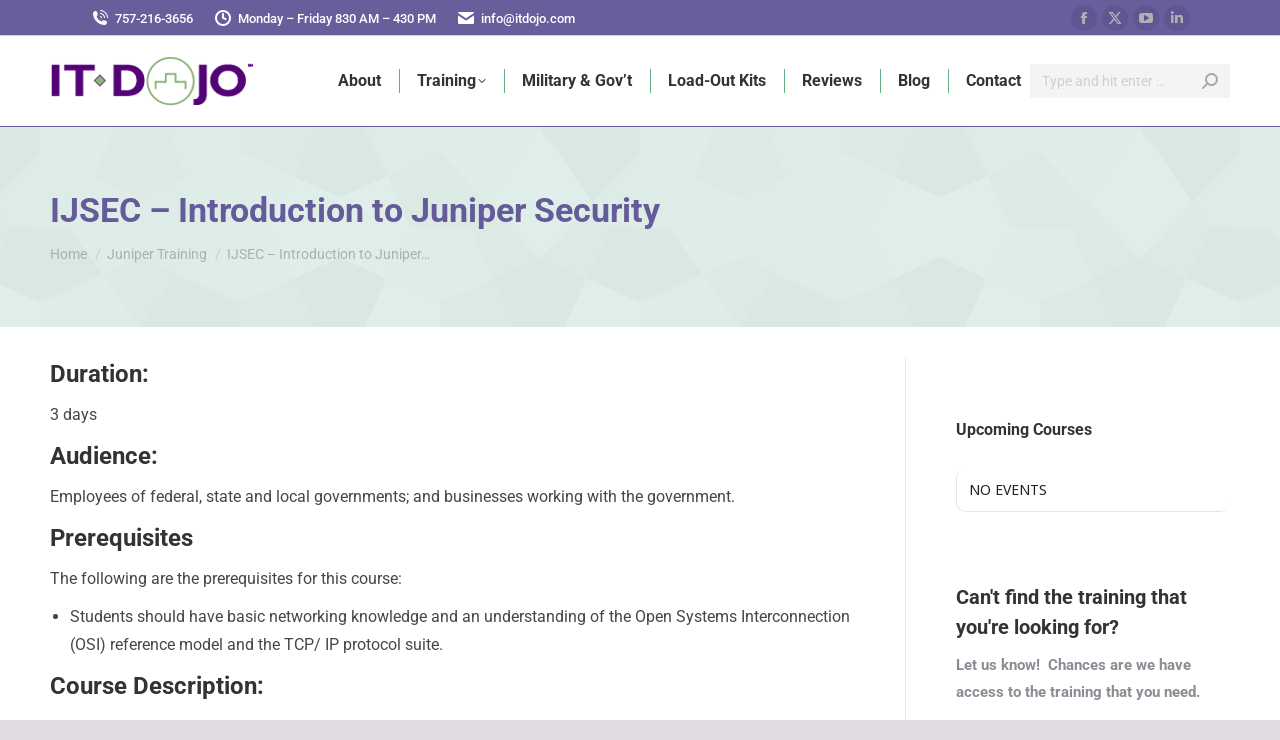

--- FILE ---
content_type: text/html; charset=UTF-8
request_url: https://www.itdojo.com/courses-juniper/junos-security-jsec/
body_size: 22246
content:
<!DOCTYPE html>
<!--[if !(IE 6) | !(IE 7) | !(IE 8)  ]><!-->
<html dir="ltr" lang="en-US" prefix="og: https://ogp.me/ns#" class="no-js">
<head>
	<meta charset="UTF-8" />
				<meta name="viewport" content="width=device-width, initial-scale=1, maximum-scale=1, user-scalable=0"/>
				<link rel="profile" href="https://gmpg.org/xfn/11" />
	<title>Junos Security (JSEC) Training | ITdojo | IT Dojo</title>
		
	<meta name="description" content="Through demonstrations and hands-on labs, you will gain experience configuring and monitoring the Junos OS for Juniper Networks SRX Series devices." />
	<meta name="robots" content="max-image-preview:large" />
	<meta name="google-site-verification" content="google-site-verification=2mSoHyQuBkz6HgtfPF3CP5Myu3WQZF6DGnYymUlLqtA" />
	<link rel="canonical" href="https://www.itdojo.com/courses-juniper/junos-security-jsec/" />
	
		<meta property="og:locale" content="en_US" />
		<meta property="og:site_name" content="IT Dojo | Certification and Skills Based Instructor-Led Training" />
		<meta property="og:type" content="website" />
		<meta property="og:title" content="Junos Security (JSEC) Training | ITdojo | IT Dojo" />
		<meta property="og:description" content="Through demonstrations and hands-on labs, you will gain experience configuring and monitoring the Junos OS for Juniper Networks SRX Series devices." />
		<meta property="og:url" content="https://www.itdojo.com/courses-juniper/junos-security-jsec/" />
		<meta property="og:image" content="https://www.itdojo.com/oolruchu/2020/10/logo2.png" />
		<meta property="og:image:secure_url" content="https://www.itdojo.com/oolruchu/2020/10/logo2.png" />
		<meta name="twitter:card" content="summary" />
		<meta name="twitter:site" content="@itdojo" />
		<meta name="twitter:title" content="Junos Security (JSEC) Training | ITdojo | IT Dojo" />
		<meta name="twitter:description" content="Through demonstrations and hands-on labs, you will gain experience configuring and monitoring the Junos OS for Juniper Networks SRX Series devices." />
		<meta name="twitter:creator" content="@itdojo" />
		<meta name="twitter:image" content="https://www.itdojo.com/oolruchu/2020/10/logo2.png" />
		<script type="application/ld+json" class="aioseo-schema">
			{"@context":"https:\/\/schema.org","@graph":[{"@type":"BreadcrumbList","@id":"https:\/\/www.itdojo.com\/courses-juniper\/junos-security-jsec\/#breadcrumblist","itemListElement":[{"@type":"ListItem","@id":"https:\/\/www.itdojo.com#listItem","position":1,"name":"Home","item":"https:\/\/www.itdojo.com","nextItem":{"@type":"ListItem","@id":"https:\/\/www.itdojo.com\/courses-juniper\/#listItem","name":"Juniper Training"}},{"@type":"ListItem","@id":"https:\/\/www.itdojo.com\/courses-juniper\/#listItem","position":2,"name":"Juniper Training","item":"https:\/\/www.itdojo.com\/courses-juniper\/","nextItem":{"@type":"ListItem","@id":"https:\/\/www.itdojo.com\/courses-juniper\/junos-security-jsec\/#listItem","name":"IJSEC &#8211; Introduction to Juniper Security"},"previousItem":{"@type":"ListItem","@id":"https:\/\/www.itdojo.com#listItem","name":"Home"}},{"@type":"ListItem","@id":"https:\/\/www.itdojo.com\/courses-juniper\/junos-security-jsec\/#listItem","position":3,"name":"IJSEC &#8211; Introduction to Juniper Security","previousItem":{"@type":"ListItem","@id":"https:\/\/www.itdojo.com\/courses-juniper\/#listItem","name":"Juniper Training"}}]},{"@type":"Organization","@id":"https:\/\/www.itdojo.com\/#organization","name":"IT Dojo, Inc.","description":"Certification and Skills Based Instructor-Led Training","url":"https:\/\/www.itdojo.com\/","telephone":"+17572163656","logo":{"@type":"ImageObject","url":"https:\/\/www.itdojo.com\/oolruchu\/2020\/10\/logo2.png","@id":"https:\/\/www.itdojo.com\/courses-juniper\/junos-security-jsec\/#organizationLogo"},"image":{"@id":"https:\/\/www.itdojo.com\/courses-juniper\/junos-security-jsec\/#organizationLogo"},"sameAs":["https:\/\/www.facebook.com\/itdojovb\/","https:\/\/twitter.com\/itdojo","https:\/\/www.youtube.com\/itdojo","https:\/\/www.linkedin.com\/company\/1788961\/admin\/"]},{"@type":"WebPage","@id":"https:\/\/www.itdojo.com\/courses-juniper\/junos-security-jsec\/#webpage","url":"https:\/\/www.itdojo.com\/courses-juniper\/junos-security-jsec\/","name":"Junos Security (JSEC) Training | ITdojo | IT Dojo","description":"Through demonstrations and hands-on labs, you will gain experience configuring and monitoring the Junos OS for Juniper Networks SRX Series devices.","inLanguage":"en-US","isPartOf":{"@id":"https:\/\/www.itdojo.com\/#website"},"breadcrumb":{"@id":"https:\/\/www.itdojo.com\/courses-juniper\/junos-security-jsec\/#breadcrumblist"},"datePublished":"2014-03-18T11:49:44+00:00","dateModified":"2020-11-18T16:58:15+00:00"},{"@type":"WebSite","@id":"https:\/\/www.itdojo.com\/#website","url":"https:\/\/www.itdojo.com\/","name":"IT Dojo - Information Technology Training for DoD and Commercial Clients","alternateName":"IT Dojo","description":"Certification and Skills Based Instructor-Led Training","inLanguage":"en-US","publisher":{"@id":"https:\/\/www.itdojo.com\/#organization"}}]}
		</script>
		
<link rel='dns-prefetch' href='//maps.googleapis.com' />
<link rel='dns-prefetch' href='//meet.jit.si' />
<link rel='dns-prefetch' href='//www.googletagmanager.com' />
<link rel='dns-prefetch' href='//fonts.googleapis.com' />
<link rel="alternate" type="application/rss+xml" title="IT Dojo &raquo; Feed" href="https://www.itdojo.com/feed/" />
<link rel="alternate" title="oEmbed (JSON)" type="application/json+oembed" href="https://www.itdojo.com/wp-json/oembed/1.0/embed?url=https%3A%2F%2Fwww.itdojo.com%2Fcourses-juniper%2Fjunos-security-jsec%2F" />
<link rel="alternate" title="oEmbed (XML)" type="text/xml+oembed" href="https://www.itdojo.com/wp-json/oembed/1.0/embed?url=https%3A%2F%2Fwww.itdojo.com%2Fcourses-juniper%2Fjunos-security-jsec%2F&#038;format=xml" />
<style id='wp-img-auto-sizes-contain-inline-css'>
img:is([sizes=auto i],[sizes^="auto," i]){contain-intrinsic-size:3000px 1500px}
/*# sourceURL=wp-img-auto-sizes-contain-inline-css */
</style>
<style id='wp-emoji-styles-inline-css'>
	img.wp-smiley, img.emoji {
		display: inline !important;
		border: none !important;
		box-shadow: none !important;
		height: 1em !important;
		width: 1em !important;
		margin: 0 0.07em !important;
		vertical-align: -0.1em !important;
		background: none !important;
		padding: 0 !important;
	}
/*# sourceURL=wp-emoji-styles-inline-css */
</style>
<link rel='stylesheet' id='wp-block-library-css' href='https://www.itdojo.com/gleephow/css/dist/block-library/style.min.css?ver=97717a6ae52cea29f4cd9fbc092f3582' media='all' />
<style id='wp-block-library-theme-inline-css'>
.wp-block-audio :where(figcaption){color:#555;font-size:13px;text-align:center}.is-dark-theme .wp-block-audio :where(figcaption){color:#ffffffa6}.wp-block-audio{margin:0 0 1em}.wp-block-code{border:1px solid #ccc;border-radius:4px;font-family:Menlo,Consolas,monaco,monospace;padding:.8em 1em}.wp-block-embed :where(figcaption){color:#555;font-size:13px;text-align:center}.is-dark-theme .wp-block-embed :where(figcaption){color:#ffffffa6}.wp-block-embed{margin:0 0 1em}.blocks-gallery-caption{color:#555;font-size:13px;text-align:center}.is-dark-theme .blocks-gallery-caption{color:#ffffffa6}:root :where(.wp-block-image figcaption){color:#555;font-size:13px;text-align:center}.is-dark-theme :root :where(.wp-block-image figcaption){color:#ffffffa6}.wp-block-image{margin:0 0 1em}.wp-block-pullquote{border-bottom:4px solid;border-top:4px solid;color:currentColor;margin-bottom:1.75em}.wp-block-pullquote :where(cite),.wp-block-pullquote :where(footer),.wp-block-pullquote__citation{color:currentColor;font-size:.8125em;font-style:normal;text-transform:uppercase}.wp-block-quote{border-left:.25em solid;margin:0 0 1.75em;padding-left:1em}.wp-block-quote cite,.wp-block-quote footer{color:currentColor;font-size:.8125em;font-style:normal;position:relative}.wp-block-quote:where(.has-text-align-right){border-left:none;border-right:.25em solid;padding-left:0;padding-right:1em}.wp-block-quote:where(.has-text-align-center){border:none;padding-left:0}.wp-block-quote.is-large,.wp-block-quote.is-style-large,.wp-block-quote:where(.is-style-plain){border:none}.wp-block-search .wp-block-search__label{font-weight:700}.wp-block-search__button{border:1px solid #ccc;padding:.375em .625em}:where(.wp-block-group.has-background){padding:1.25em 2.375em}.wp-block-separator.has-css-opacity{opacity:.4}.wp-block-separator{border:none;border-bottom:2px solid;margin-left:auto;margin-right:auto}.wp-block-separator.has-alpha-channel-opacity{opacity:1}.wp-block-separator:not(.is-style-wide):not(.is-style-dots){width:100px}.wp-block-separator.has-background:not(.is-style-dots){border-bottom:none;height:1px}.wp-block-separator.has-background:not(.is-style-wide):not(.is-style-dots){height:2px}.wp-block-table{margin:0 0 1em}.wp-block-table td,.wp-block-table th{word-break:normal}.wp-block-table :where(figcaption){color:#555;font-size:13px;text-align:center}.is-dark-theme .wp-block-table :where(figcaption){color:#ffffffa6}.wp-block-video :where(figcaption){color:#555;font-size:13px;text-align:center}.is-dark-theme .wp-block-video :where(figcaption){color:#ffffffa6}.wp-block-video{margin:0 0 1em}:root :where(.wp-block-template-part.has-background){margin-bottom:0;margin-top:0;padding:1.25em 2.375em}
/*# sourceURL=/wp-includes/css/dist/block-library/theme.min.css */
</style>
<style id='classic-theme-styles-inline-css'>
/*! This file is auto-generated */
.wp-block-button__link{color:#fff;background-color:#32373c;border-radius:9999px;box-shadow:none;text-decoration:none;padding:calc(.667em + 2px) calc(1.333em + 2px);font-size:1.125em}.wp-block-file__button{background:#32373c;color:#fff;text-decoration:none}
/*# sourceURL=/wp-includes/css/classic-themes.min.css */
</style>
<link rel='stylesheet' id='aioseo/css/src/vue/standalone/blocks/table-of-contents/global.scss-css' href='https://www.itdojo.com/stooboos/all-in-one-seo-pack-pro/dist/Pro/assets/css/table-of-contents/global.e90f6d47.css?ver=4.9.3' media='all' />
<link rel='stylesheet' id='aioseo/css/src/vue/standalone/blocks/pro/recipe/global.scss-css' href='https://www.itdojo.com/stooboos/all-in-one-seo-pack-pro/dist/Pro/assets/css/recipe/global.67a3275f.css?ver=4.9.3' media='all' />
<link rel='stylesheet' id='aioseo/css/src/vue/standalone/blocks/pro/product/global.scss-css' href='https://www.itdojo.com/stooboos/all-in-one-seo-pack-pro/dist/Pro/assets/css/product/global.61066cfb.css?ver=4.9.3' media='all' />
<style id='global-styles-inline-css'>
:root{--wp--preset--aspect-ratio--square: 1;--wp--preset--aspect-ratio--4-3: 4/3;--wp--preset--aspect-ratio--3-4: 3/4;--wp--preset--aspect-ratio--3-2: 3/2;--wp--preset--aspect-ratio--2-3: 2/3;--wp--preset--aspect-ratio--16-9: 16/9;--wp--preset--aspect-ratio--9-16: 9/16;--wp--preset--color--black: #000000;--wp--preset--color--cyan-bluish-gray: #abb8c3;--wp--preset--color--white: #FFF;--wp--preset--color--pale-pink: #f78da7;--wp--preset--color--vivid-red: #cf2e2e;--wp--preset--color--luminous-vivid-orange: #ff6900;--wp--preset--color--luminous-vivid-amber: #fcb900;--wp--preset--color--light-green-cyan: #7bdcb5;--wp--preset--color--vivid-green-cyan: #00d084;--wp--preset--color--pale-cyan-blue: #8ed1fc;--wp--preset--color--vivid-cyan-blue: #0693e3;--wp--preset--color--vivid-purple: #9b51e0;--wp--preset--color--accent: #695d9c;--wp--preset--color--dark-gray: #111;--wp--preset--color--light-gray: #767676;--wp--preset--gradient--vivid-cyan-blue-to-vivid-purple: linear-gradient(135deg,rgb(6,147,227) 0%,rgb(155,81,224) 100%);--wp--preset--gradient--light-green-cyan-to-vivid-green-cyan: linear-gradient(135deg,rgb(122,220,180) 0%,rgb(0,208,130) 100%);--wp--preset--gradient--luminous-vivid-amber-to-luminous-vivid-orange: linear-gradient(135deg,rgb(252,185,0) 0%,rgb(255,105,0) 100%);--wp--preset--gradient--luminous-vivid-orange-to-vivid-red: linear-gradient(135deg,rgb(255,105,0) 0%,rgb(207,46,46) 100%);--wp--preset--gradient--very-light-gray-to-cyan-bluish-gray: linear-gradient(135deg,rgb(238,238,238) 0%,rgb(169,184,195) 100%);--wp--preset--gradient--cool-to-warm-spectrum: linear-gradient(135deg,rgb(74,234,220) 0%,rgb(151,120,209) 20%,rgb(207,42,186) 40%,rgb(238,44,130) 60%,rgb(251,105,98) 80%,rgb(254,248,76) 100%);--wp--preset--gradient--blush-light-purple: linear-gradient(135deg,rgb(255,206,236) 0%,rgb(152,150,240) 100%);--wp--preset--gradient--blush-bordeaux: linear-gradient(135deg,rgb(254,205,165) 0%,rgb(254,45,45) 50%,rgb(107,0,62) 100%);--wp--preset--gradient--luminous-dusk: linear-gradient(135deg,rgb(255,203,112) 0%,rgb(199,81,192) 50%,rgb(65,88,208) 100%);--wp--preset--gradient--pale-ocean: linear-gradient(135deg,rgb(255,245,203) 0%,rgb(182,227,212) 50%,rgb(51,167,181) 100%);--wp--preset--gradient--electric-grass: linear-gradient(135deg,rgb(202,248,128) 0%,rgb(113,206,126) 100%);--wp--preset--gradient--midnight: linear-gradient(135deg,rgb(2,3,129) 0%,rgb(40,116,252) 100%);--wp--preset--font-size--small: 13px;--wp--preset--font-size--medium: 20px;--wp--preset--font-size--large: 36px;--wp--preset--font-size--x-large: 42px;--wp--preset--spacing--20: 0.44rem;--wp--preset--spacing--30: 0.67rem;--wp--preset--spacing--40: 1rem;--wp--preset--spacing--50: 1.5rem;--wp--preset--spacing--60: 2.25rem;--wp--preset--spacing--70: 3.38rem;--wp--preset--spacing--80: 5.06rem;--wp--preset--shadow--natural: 6px 6px 9px rgba(0, 0, 0, 0.2);--wp--preset--shadow--deep: 12px 12px 50px rgba(0, 0, 0, 0.4);--wp--preset--shadow--sharp: 6px 6px 0px rgba(0, 0, 0, 0.2);--wp--preset--shadow--outlined: 6px 6px 0px -3px rgb(255, 255, 255), 6px 6px rgb(0, 0, 0);--wp--preset--shadow--crisp: 6px 6px 0px rgb(0, 0, 0);}:where(.is-layout-flex){gap: 0.5em;}:where(.is-layout-grid){gap: 0.5em;}body .is-layout-flex{display: flex;}.is-layout-flex{flex-wrap: wrap;align-items: center;}.is-layout-flex > :is(*, div){margin: 0;}body .is-layout-grid{display: grid;}.is-layout-grid > :is(*, div){margin: 0;}:where(.wp-block-columns.is-layout-flex){gap: 2em;}:where(.wp-block-columns.is-layout-grid){gap: 2em;}:where(.wp-block-post-template.is-layout-flex){gap: 1.25em;}:where(.wp-block-post-template.is-layout-grid){gap: 1.25em;}.has-black-color{color: var(--wp--preset--color--black) !important;}.has-cyan-bluish-gray-color{color: var(--wp--preset--color--cyan-bluish-gray) !important;}.has-white-color{color: var(--wp--preset--color--white) !important;}.has-pale-pink-color{color: var(--wp--preset--color--pale-pink) !important;}.has-vivid-red-color{color: var(--wp--preset--color--vivid-red) !important;}.has-luminous-vivid-orange-color{color: var(--wp--preset--color--luminous-vivid-orange) !important;}.has-luminous-vivid-amber-color{color: var(--wp--preset--color--luminous-vivid-amber) !important;}.has-light-green-cyan-color{color: var(--wp--preset--color--light-green-cyan) !important;}.has-vivid-green-cyan-color{color: var(--wp--preset--color--vivid-green-cyan) !important;}.has-pale-cyan-blue-color{color: var(--wp--preset--color--pale-cyan-blue) !important;}.has-vivid-cyan-blue-color{color: var(--wp--preset--color--vivid-cyan-blue) !important;}.has-vivid-purple-color{color: var(--wp--preset--color--vivid-purple) !important;}.has-black-background-color{background-color: var(--wp--preset--color--black) !important;}.has-cyan-bluish-gray-background-color{background-color: var(--wp--preset--color--cyan-bluish-gray) !important;}.has-white-background-color{background-color: var(--wp--preset--color--white) !important;}.has-pale-pink-background-color{background-color: var(--wp--preset--color--pale-pink) !important;}.has-vivid-red-background-color{background-color: var(--wp--preset--color--vivid-red) !important;}.has-luminous-vivid-orange-background-color{background-color: var(--wp--preset--color--luminous-vivid-orange) !important;}.has-luminous-vivid-amber-background-color{background-color: var(--wp--preset--color--luminous-vivid-amber) !important;}.has-light-green-cyan-background-color{background-color: var(--wp--preset--color--light-green-cyan) !important;}.has-vivid-green-cyan-background-color{background-color: var(--wp--preset--color--vivid-green-cyan) !important;}.has-pale-cyan-blue-background-color{background-color: var(--wp--preset--color--pale-cyan-blue) !important;}.has-vivid-cyan-blue-background-color{background-color: var(--wp--preset--color--vivid-cyan-blue) !important;}.has-vivid-purple-background-color{background-color: var(--wp--preset--color--vivid-purple) !important;}.has-black-border-color{border-color: var(--wp--preset--color--black) !important;}.has-cyan-bluish-gray-border-color{border-color: var(--wp--preset--color--cyan-bluish-gray) !important;}.has-white-border-color{border-color: var(--wp--preset--color--white) !important;}.has-pale-pink-border-color{border-color: var(--wp--preset--color--pale-pink) !important;}.has-vivid-red-border-color{border-color: var(--wp--preset--color--vivid-red) !important;}.has-luminous-vivid-orange-border-color{border-color: var(--wp--preset--color--luminous-vivid-orange) !important;}.has-luminous-vivid-amber-border-color{border-color: var(--wp--preset--color--luminous-vivid-amber) !important;}.has-light-green-cyan-border-color{border-color: var(--wp--preset--color--light-green-cyan) !important;}.has-vivid-green-cyan-border-color{border-color: var(--wp--preset--color--vivid-green-cyan) !important;}.has-pale-cyan-blue-border-color{border-color: var(--wp--preset--color--pale-cyan-blue) !important;}.has-vivid-cyan-blue-border-color{border-color: var(--wp--preset--color--vivid-cyan-blue) !important;}.has-vivid-purple-border-color{border-color: var(--wp--preset--color--vivid-purple) !important;}.has-vivid-cyan-blue-to-vivid-purple-gradient-background{background: var(--wp--preset--gradient--vivid-cyan-blue-to-vivid-purple) !important;}.has-light-green-cyan-to-vivid-green-cyan-gradient-background{background: var(--wp--preset--gradient--light-green-cyan-to-vivid-green-cyan) !important;}.has-luminous-vivid-amber-to-luminous-vivid-orange-gradient-background{background: var(--wp--preset--gradient--luminous-vivid-amber-to-luminous-vivid-orange) !important;}.has-luminous-vivid-orange-to-vivid-red-gradient-background{background: var(--wp--preset--gradient--luminous-vivid-orange-to-vivid-red) !important;}.has-very-light-gray-to-cyan-bluish-gray-gradient-background{background: var(--wp--preset--gradient--very-light-gray-to-cyan-bluish-gray) !important;}.has-cool-to-warm-spectrum-gradient-background{background: var(--wp--preset--gradient--cool-to-warm-spectrum) !important;}.has-blush-light-purple-gradient-background{background: var(--wp--preset--gradient--blush-light-purple) !important;}.has-blush-bordeaux-gradient-background{background: var(--wp--preset--gradient--blush-bordeaux) !important;}.has-luminous-dusk-gradient-background{background: var(--wp--preset--gradient--luminous-dusk) !important;}.has-pale-ocean-gradient-background{background: var(--wp--preset--gradient--pale-ocean) !important;}.has-electric-grass-gradient-background{background: var(--wp--preset--gradient--electric-grass) !important;}.has-midnight-gradient-background{background: var(--wp--preset--gradient--midnight) !important;}.has-small-font-size{font-size: var(--wp--preset--font-size--small) !important;}.has-medium-font-size{font-size: var(--wp--preset--font-size--medium) !important;}.has-large-font-size{font-size: var(--wp--preset--font-size--large) !important;}.has-x-large-font-size{font-size: var(--wp--preset--font-size--x-large) !important;}
:where(.wp-block-post-template.is-layout-flex){gap: 1.25em;}:where(.wp-block-post-template.is-layout-grid){gap: 1.25em;}
:where(.wp-block-term-template.is-layout-flex){gap: 1.25em;}:where(.wp-block-term-template.is-layout-grid){gap: 1.25em;}
:where(.wp-block-columns.is-layout-flex){gap: 2em;}:where(.wp-block-columns.is-layout-grid){gap: 2em;}
:root :where(.wp-block-pullquote){font-size: 1.5em;line-height: 1.6;}
/*# sourceURL=global-styles-inline-css */
</style>
<link rel='stylesheet' id='the7-font-css' href='https://www.itdojo.com/whangupa/fonts/icomoon-the7-font/icomoon-the7-font.min.css?ver=14.0.2.1' media='all' />
<link rel='stylesheet' id='evcal_google_fonts-css' href='https://fonts.googleapis.com/css?family=Noto+Sans%3A400%2C400italic%2C700%7CPoppins%3A700%2C800%2C900&#038;subset=latin%2Clatin-ext&#038;ver=5.0.2' media='all' />
<link rel='stylesheet' id='evcal_cal_default-css' href='//www.itdojo.com/stooboos/eventON/assets/css/eventon_styles.css?ver=5.0.2' media='all' />
<link rel='stylesheet' id='evo_font_icons-css' href='//www.itdojo.com/stooboos/eventON/assets/fonts/all.css?ver=5.0.2' media='all' />
<link rel='stylesheet' id='eventon_dynamic_styles-css' href='//www.itdojo.com/stooboos/eventON/assets/css/eventon_dynamic_styles.css?ver=5.0.2' media='all' />
<link rel='stylesheet' id='dt-web-fonts-css' href='https://fonts.googleapis.com/css?family=Roboto:400,500,600,700' media='all' />
<link rel='stylesheet' id='dt-main-css' href='https://www.itdojo.com/whangupa/css/main.min.css?ver=14.0.2.1' media='all' />
<style id='dt-main-inline-css'>
body #load {
  display: block;
  height: 100%;
  overflow: hidden;
  position: fixed;
  width: 100%;
  z-index: 9901;
  opacity: 1;
  visibility: visible;
  transition: all .35s ease-out;
}
.load-wrap {
  width: 100%;
  height: 100%;
  background-position: center center;
  background-repeat: no-repeat;
  text-align: center;
  display: -ms-flexbox;
  display: -ms-flex;
  display: flex;
  -ms-align-items: center;
  -ms-flex-align: center;
  align-items: center;
  -ms-flex-flow: column wrap;
  flex-flow: column wrap;
  -ms-flex-pack: center;
  -ms-justify-content: center;
  justify-content: center;
}
.load-wrap > svg {
  position: absolute;
  top: 50%;
  left: 50%;
  transform: translate(-50%,-50%);
}
#load {
  background: var(--the7-elementor-beautiful-loading-bg,#ffffff);
  --the7-beautiful-spinner-color2: var(--the7-beautiful-spinner-color,#695d9c);
}
/*# sourceURL=dt-main-inline-css */
</style>
<link rel='stylesheet' id='the7-custom-scrollbar-css' href='https://www.itdojo.com/whangupa/lib/custom-scrollbar/custom-scrollbar.min.css?ver=14.0.2.1' media='all' />
<link rel='stylesheet' id='the7-core-css' href='https://www.itdojo.com/stooboos/dt-the7-core/assets/css/post-type.min.css?ver=2.7.12' media='all' />
<link rel='stylesheet' id='the7-css-vars-css' href='https://www.itdojo.com/oolruchu/the7-css/css-vars.css?ver=1ee97db37dcf' media='all' />
<link rel='stylesheet' id='dt-custom-css' href='https://www.itdojo.com/oolruchu/the7-css/custom.css?ver=1ee97db37dcf' media='all' />
<link rel='stylesheet' id='dt-media-css' href='https://www.itdojo.com/oolruchu/the7-css/media.css?ver=1ee97db37dcf' media='all' />
<link rel='stylesheet' id='the7-mega-menu-css' href='https://www.itdojo.com/oolruchu/the7-css/mega-menu.css?ver=1ee97db37dcf' media='all' />
<link rel='stylesheet' id='the7-elements-albums-portfolio-css' href='https://www.itdojo.com/oolruchu/the7-css/the7-elements-albums-portfolio.css?ver=1ee97db37dcf' media='all' />
<link rel='stylesheet' id='the7-elements-css' href='https://www.itdojo.com/oolruchu/the7-css/post-type-dynamic.css?ver=1ee97db37dcf' media='all' />
<link rel='stylesheet' id='style-css' href='https://www.itdojo.com/whangupa/style.css?ver=14.0.2.1' media='all' />
<link rel='stylesheet' id='the7-elementor-global-css' href='https://www.itdojo.com/whangupa/css/compatibility/elementor/elementor-global.min.css?ver=14.0.2.1' media='all' />
<script src="https://www.itdojo.com/gleephow/js/jquery/jquery.min.js?ver=3.7.1" id="jquery-core-js"></script>
<script src="https://www.itdojo.com/gleephow/js/jquery/jquery-migrate.min.js?ver=3.4.1" id="jquery-migrate-js"></script>
<script id="evo-inlinescripts-header-js-after">
jQuery(document).ready(function($){});
//# sourceURL=evo-inlinescripts-header-js-after
</script>
<script id="dt-above-fold-js-extra">
var dtLocal = {"themeUrl":"https://www.itdojo.com/whangupa","passText":"To view this protected post, enter the password below:","moreButtonText":{"loading":"Loading...","loadMore":"Load more"},"postID":"2056","ajaxurl":"https://www.itdojo.com/wp-admin/admin-ajax.php","REST":{"baseUrl":"https://www.itdojo.com/wp-json/the7/v1","endpoints":{"sendMail":"/send-mail"}},"contactMessages":{"required":"One or more fields have an error. Please check and try again.","terms":"Please accept the privacy policy.","fillTheCaptchaError":"Please, fill the captcha."},"captchaSiteKey":"","ajaxNonce":"ed2dda61a7","pageData":{"type":"page","template":"page","layout":null},"themeSettings":{"smoothScroll":"off","lazyLoading":false,"desktopHeader":{"height":90},"ToggleCaptionEnabled":"disabled","ToggleCaption":"Navigation","floatingHeader":{"showAfter":94,"showMenu":false,"height":60,"logo":{"showLogo":true,"html":"\u003Cimg class=\" preload-me\" src=\"https://www.itdojo.com/oolruchu/2020/10/logo2.png\" srcset=\"https://www.itdojo.com/oolruchu/2020/10/logo2.png 205w, https://www.itdojo.com/oolruchu/2020/10/logo2.png 205w\" width=\"205\" height=\"50\"   sizes=\"205px\" alt=\"IT Dojo\" /\u003E","url":"https://www.itdojo.com/"}},"topLine":{"floatingTopLine":{"logo":{"showLogo":false,"html":""}}},"mobileHeader":{"firstSwitchPoint":992,"secondSwitchPoint":778,"firstSwitchPointHeight":60,"secondSwitchPointHeight":60,"mobileToggleCaptionEnabled":"disabled","mobileToggleCaption":"Menu"},"stickyMobileHeaderFirstSwitch":{"logo":{"html":"\u003Cimg class=\" preload-me\" src=\"https://www.itdojo.com/oolruchu/2020/10/logo2.png\" srcset=\"https://www.itdojo.com/oolruchu/2020/10/logo2.png 205w, https://www.itdojo.com/oolruchu/2020/10/logo2.png 205w\" width=\"205\" height=\"50\"   sizes=\"205px\" alt=\"IT Dojo\" /\u003E"}},"stickyMobileHeaderSecondSwitch":{"logo":{"html":"\u003Cimg class=\" preload-me\" src=\"https://www.itdojo.com/oolruchu/2020/10/logo2.png\" srcset=\"https://www.itdojo.com/oolruchu/2020/10/logo2.png 205w, https://www.itdojo.com/oolruchu/2020/10/logo2.png 205w\" width=\"205\" height=\"50\"   sizes=\"205px\" alt=\"IT Dojo\" /\u003E"}},"sidebar":{"switchPoint":992},"boxedWidth":"1280px"},"elementor":{"settings":{"container_width":1140}}};
var dtShare = {"shareButtonText":{"facebook":"Share on Facebook","twitter":"Share on X","pinterest":"Pin it","linkedin":"Share on Linkedin","whatsapp":"Share on Whatsapp"},"overlayOpacity":"85"};
//# sourceURL=dt-above-fold-js-extra
</script>
<script src="https://www.itdojo.com/whangupa/js/above-the-fold.min.js?ver=14.0.2.1" id="dt-above-fold-js"></script>
<script src="https://www.googletagmanager.com/gtag/js?id=G-KPQXL83P35" id="google_gtagjs-js" async></script>
<script id="google_gtagjs-js-after">
window.dataLayer = window.dataLayer || [];function gtag(){dataLayer.push(arguments);}
gtag("set","linker",{"domains":["www.itdojo.com"]});
gtag("js", new Date());
gtag("set", "developer_id.dZTNiMT", true);
gtag("config", "G-KPQXL83P35");
//# sourceURL=google_gtagjs-js-after
</script>
<link rel="https://api.w.org/" href="https://www.itdojo.com/wp-json/" /><link rel="alternate" title="JSON" type="application/json" href="https://www.itdojo.com/wp-json/wp/v2/pages/2056" /><link rel="EditURI" type="application/rsd+xml" title="RSD" href="https://www.itdojo.com/xmlrpc.php?rsd" />
        <script>
            var errorQueue = [];
            let timeout;
            var errorMessage = '';
            function isBot() {
                const bots = ['crawler', 'spider', 'baidu', 'duckduckgo', 'bot', 'googlebot', 'bingbot', 'facebook', 'slurp', 'twitter', 'yahoo'];
                const userAgent = navigator.userAgent.toLowerCase();
                return bots.some(bot => userAgent.includes(bot));
            }
            /*
            window.onerror = function(msg, url, line) {
            // window.addEventListener('error', function(event) {
                console.error("Linha 600");
                var errorMessage = [
                    'Message: ' + msg,
                    'URL: ' + url,
                    'Line: ' + line
                ].join(' - ');
                */
            // Captura erros síncronos e alguns assíncronos
            window.addEventListener('error', function(event) {
                var msg = event.message;
                if (msg === "Script error.") {
                    console.error("Script error detected - maybe problem cross-origin");
                    return;
                }
                errorMessage = [
                    'Message: ' + msg,
                    'URL: ' + event.filename,
                    'Line: ' + event.lineno
                ].join(' - ');
                if (isBot()) {
                    return;
                }
                errorQueue.push(errorMessage);
                handleErrorQueue();
            });
            // Captura rejeições de promessas
            window.addEventListener('unhandledrejection', function(event) {
                errorMessage = 'Promise Rejection: ' + (event.reason || 'Unknown reason');
                if (isBot()) {
                    return;
                }
                errorQueue.push(errorMessage);
                handleErrorQueue();
            });
            // Função auxiliar para gerenciar a fila de erros
            function handleErrorQueue() {
                if (errorQueue.length >= 5) {
                    sendErrorsToServer();
                } else {
                    clearTimeout(timeout);
                    timeout = setTimeout(sendErrorsToServer, 5000);
                }
            }
            function sendErrorsToServer() {
                if (errorQueue.length > 0) {
                    var message;
                    if (errorQueue.length === 1) {
                        // Se houver apenas um erro, mantenha o formato atual
                        message = errorQueue[0];
                    } else {
                        // Se houver múltiplos erros, use quebras de linha para separá-los
                        message = errorQueue.join('\n\n');
                    }
                    var xhr = new XMLHttpRequest();
                    var nonce = '2911b89eb0';
                    var ajaxurl = 'https://www.itdojo.com/wp-admin/admin-ajax.php?action=bill_minozzi_js_error_catched&_wpnonce=2911b89eb0';
                    xhr.open('POST', encodeURI(ajaxurl));
                    xhr.setRequestHeader('Content-Type', 'application/x-www-form-urlencoded');
                    xhr.onload = function() {
                        if (xhr.status === 200) {
                            // console.log('Success:', xhr.responseText);
                        } else {
                            console.log('Error:', xhr.status);
                        }
                    };
                    xhr.onerror = function() {
                        console.error('Request failed');
                    };
                    xhr.send('action=bill_minozzi_js_error_catched&_wpnonce=' + nonce + '&bill_js_error_catched=' + encodeURIComponent(message));
                    errorQueue = []; // Limpa a fila de erros após o envio
                }
            }
            function sendErrorsToServer() {
                if (errorQueue.length > 0) {
                    var message = errorQueue.join(' | ');
                    //console.error(message);
                    var xhr = new XMLHttpRequest();
                    var nonce = '2911b89eb0';
                    var ajaxurl = 'https://www.itdojo.com/wp-admin/admin-ajax.php?action=bill_minozzi_js_error_catched&_wpnonce=2911b89eb0'; // No need to esc_js here
                    xhr.open('POST', encodeURI(ajaxurl));
                    xhr.setRequestHeader('Content-Type', 'application/x-www-form-urlencoded');
                    xhr.onload = function() {
                        if (xhr.status === 200) {
                            //console.log('Success:::', xhr.responseText);
                        } else {
                            console.log('Error:', xhr.status);
                        }
                    };
                    xhr.onerror = function() {
                        console.error('Request failed');
                    };
                    xhr.send('action=bill_minozzi_js_error_catched&_wpnonce=' + nonce + '&bill_js_error_catched=' + encodeURIComponent(message));
                    errorQueue = []; // Clear the error queue after sending
                }
            }
            function sendErrorsToServer() {
                if (errorQueue.length > 0) {
                    var message = errorQueue.join('\n\n'); // Usa duas quebras de linha como separador
                    var xhr = new XMLHttpRequest();
                    var nonce = '2911b89eb0';
                    var ajaxurl = 'https://www.itdojo.com/wp-admin/admin-ajax.php?action=bill_minozzi_js_error_catched&_wpnonce=2911b89eb0';
                    xhr.open('POST', encodeURI(ajaxurl));
                    xhr.setRequestHeader('Content-Type', 'application/x-www-form-urlencoded');
                    xhr.onload = function() {
                        if (xhr.status === 200) {
                            // console.log('Success:', xhr.responseText);
                        } else {
                            console.log('Error:', xhr.status);
                        }
                    };
                    xhr.onerror = function() {
                        console.error('Request failed');
                    };
                    xhr.send('action=bill_minozzi_js_error_catched&_wpnonce=' + nonce + '&bill_js_error_catched=' + encodeURIComponent(message));
                    errorQueue = []; // Limpa a fila de erros após o envio
                }
            }
            window.addEventListener('beforeunload', sendErrorsToServer);
        </script>
			<style>
				.e-con.e-parent:nth-of-type(n+4):not(.e-lazyloaded):not(.e-no-lazyload),
				.e-con.e-parent:nth-of-type(n+4):not(.e-lazyloaded):not(.e-no-lazyload) * {
					background-image: none !important;
				}
				@media screen and (max-height: 1024px) {
					.e-con.e-parent:nth-of-type(n+3):not(.e-lazyloaded):not(.e-no-lazyload),
					.e-con.e-parent:nth-of-type(n+3):not(.e-lazyloaded):not(.e-no-lazyload) * {
						background-image: none !important;
					}
				}
				@media screen and (max-height: 640px) {
					.e-con.e-parent:nth-of-type(n+2):not(.e-lazyloaded):not(.e-no-lazyload),
					.e-con.e-parent:nth-of-type(n+2):not(.e-lazyloaded):not(.e-no-lazyload) * {
						background-image: none !important;
					}
				}
			</style>
			<script type="text/javascript" id="the7-loader-script">
document.addEventListener("DOMContentLoaded", function(event) {
	var load = document.getElementById("load");
	if(!load.classList.contains('loader-removed')){
		var removeLoading = setTimeout(function() {
			load.className += " loader-removed";
		}, 300);
	}
});
</script>
		<link rel="icon" href="https://www.itdojo.com/oolruchu/2023/06/favicon-16x16-1.png" type="image/png" sizes="16x16"/><link rel="icon" href="https://www.itdojo.com/oolruchu/2023/06/favicon-32x32-1.png" type="image/png" sizes="32x32"/><style id='the7-custom-inline-css' type='text/css'>
.sub-nav .menu-item i.fa,
.sub-nav .menu-item i.fas,
.sub-nav .menu-item i.far,
.sub-nav .menu-item i.fab {
	text-align: center;
	width: 1.25em;
}
</style>
</head>
<body data-rsssl=1 id="the7-body" class="wp-singular page-template-default page page-id-2056 page-child parent-pageid-2323 wp-custom-logo wp-embed-responsive wp-theme-dt-the7 the7-core-ver-2.7.12 boxed-layout dt-responsive-on right-mobile-menu-close-icon ouside-menu-close-icon mobile-hamburger-close-bg-enable mobile-hamburger-close-bg-hover-enable  fade-medium-mobile-menu-close-icon fade-medium-menu-close-icon srcset-enabled btn-flat custom-btn-color custom-btn-hover-color sticky-mobile-header top-header first-switch-logo-left first-switch-menu-right second-switch-logo-left second-switch-menu-right right-mobile-menu layzr-loading-on popup-message-style the7-ver-14.0.2.1 elementor-default elementor-kit-19813">
<div id="load" class="spinner-loader">
	<div class="load-wrap"><style type="text/css">
    [class*="the7-spinner-animate-"]{
        animation: spinner-animation 1s cubic-bezier(1,1,1,1) infinite;
        x:46.5px;
        y:40px;
        width:7px;
        height:20px;
        fill:var(--the7-beautiful-spinner-color2);
        opacity: 0.2;
    }
    .the7-spinner-animate-2{
        animation-delay: 0.083s;
    }
    .the7-spinner-animate-3{
        animation-delay: 0.166s;
    }
    .the7-spinner-animate-4{
         animation-delay: 0.25s;
    }
    .the7-spinner-animate-5{
         animation-delay: 0.33s;
    }
    .the7-spinner-animate-6{
         animation-delay: 0.416s;
    }
    .the7-spinner-animate-7{
         animation-delay: 0.5s;
    }
    .the7-spinner-animate-8{
         animation-delay: 0.58s;
    }
    .the7-spinner-animate-9{
         animation-delay: 0.666s;
    }
    .the7-spinner-animate-10{
         animation-delay: 0.75s;
    }
    .the7-spinner-animate-11{
        animation-delay: 0.83s;
    }
    .the7-spinner-animate-12{
        animation-delay: 0.916s;
    }
    @keyframes spinner-animation{
        from {
            opacity: 1;
        }
        to{
            opacity: 0;
        }
    }
</style>
<svg width="75px" height="75px" xmlns="http://www.w3.org/2000/svg" viewBox="0 0 100 100" preserveAspectRatio="xMidYMid">
	<rect class="the7-spinner-animate-1" rx="5" ry="5" transform="rotate(0 50 50) translate(0 -30)"></rect>
	<rect class="the7-spinner-animate-2" rx="5" ry="5" transform="rotate(30 50 50) translate(0 -30)"></rect>
	<rect class="the7-spinner-animate-3" rx="5" ry="5" transform="rotate(60 50 50) translate(0 -30)"></rect>
	<rect class="the7-spinner-animate-4" rx="5" ry="5" transform="rotate(90 50 50) translate(0 -30)"></rect>
	<rect class="the7-spinner-animate-5" rx="5" ry="5" transform="rotate(120 50 50) translate(0 -30)"></rect>
	<rect class="the7-spinner-animate-6" rx="5" ry="5" transform="rotate(150 50 50) translate(0 -30)"></rect>
	<rect class="the7-spinner-animate-7" rx="5" ry="5" transform="rotate(180 50 50) translate(0 -30)"></rect>
	<rect class="the7-spinner-animate-8" rx="5" ry="5" transform="rotate(210 50 50) translate(0 -30)"></rect>
	<rect class="the7-spinner-animate-9" rx="5" ry="5" transform="rotate(240 50 50) translate(0 -30)"></rect>
	<rect class="the7-spinner-animate-10" rx="5" ry="5" transform="rotate(270 50 50) translate(0 -30)"></rect>
	<rect class="the7-spinner-animate-11" rx="5" ry="5" transform="rotate(300 50 50) translate(0 -30)"></rect>
	<rect class="the7-spinner-animate-12" rx="5" ry="5" transform="rotate(330 50 50) translate(0 -30)"></rect>
</svg></div>
</div>
<div id="page" class="boxed">
	<a class="skip-link screen-reader-text" href="#content">Skip to content</a>
<div class="masthead inline-header right widgets full-height dividers line-decoration shadow-mobile-header-decoration small-mobile-menu-icon dt-parent-menu-clickable show-sub-menu-on-hover" >
	<div class="top-bar full-width-line top-bar-line-hide">
	<div class="top-bar-bg" ></div>
	<div class="left-widgets mini-widgets"><span class="mini-contacts phone show-on-desktop in-top-bar-left in-menu-second-switch"><i class="fa-fw icomoon-the7-font-the7-phone-06"></i>757-216-3656</span><span class="mini-contacts clock show-on-desktop in-top-bar-left in-menu-second-switch"><i class="fa-fw icomoon-the7-font-the7-clock-01"></i>Monday – Friday 830 AM – 430 PM</span><span class="mini-contacts email show-on-desktop near-logo-first-switch in-menu-second-switch"><i class="fa-fw icomoon-the7-font-the7-mail-01"></i><a href="mailto:info@itdojo.com">info@itdojo.com</a></span></div><div class="right-widgets mini-widgets"><div class="soc-ico show-on-desktop in-top-bar-right in-menu-second-switch custom-bg disabled-border border-off hover-accent-bg hover-disabled-border  hover-border-off"><a title="Facebook page opens in new window" href="https://www.facebook.com/itdojovb/" target="_blank" class="facebook"><span class="soc-font-icon"></span><span class="screen-reader-text">Facebook page opens in new window</span></a><a title="X page opens in new window" href="https://twitter.com/itdojo" target="_blank" class="twitter"><span class="soc-font-icon"></span><span class="screen-reader-text">X page opens in new window</span></a><a title="YouTube page opens in new window" href="https://www.youtube.com/itdojo" target="_blank" class="you-tube"><span class="soc-font-icon"></span><span class="screen-reader-text">YouTube page opens in new window</span></a><a title="Linkedin page opens in new window" href="https://www.linkedin.com/company/1788961/admin/" target="_blank" class="linkedin"><span class="soc-font-icon"></span><span class="screen-reader-text">Linkedin page opens in new window</span></a></div></div></div>
	<header class="header-bar" role="banner">
		<div class="branding">
	<div id="site-title" class="assistive-text">IT Dojo</div>
	<div id="site-description" class="assistive-text">Certification and Skills Based Instructor-Led Training</div>
	<a class="same-logo" href="https://www.itdojo.com/"><img class=" preload-me" src="https://www.itdojo.com/oolruchu/2020/10/logo2.png" srcset="https://www.itdojo.com/oolruchu/2020/10/logo2.png 205w, https://www.itdojo.com/oolruchu/2020/10/logo2.png 205w" width="205" height="50"   sizes="205px" alt="IT Dojo" /></a></div>
		<ul id="primary-menu" class="main-nav underline-decoration from-centre-line level-arrows-on outside-item-remove-margin"><li class="menu-item menu-item-type-post_type menu-item-object-page menu-item-18027 first depth-0"><a href='https://www.itdojo.com/about/' data-level='1'><span class="menu-item-text"><span class="menu-text">About</span></span></a></li> <li class="menu-item menu-item-type-custom menu-item-object-custom menu-item-has-children menu-item-18033 has-children depth-0 dt-mega-menu mega-full-width mega-column-5"><a href='#' data-level='1' aria-haspopup='true' aria-expanded='false'><span class="menu-item-text"><span class="menu-text">Training</span></span></a><div class="dt-mega-menu-wrap"><ul class="sub-nav hover-style-bg level-arrows-on" role="group"><li class="menu-item menu-item-type-post_type menu-item-object-page menu-item-17999 first depth-1 no-link dt-mega-parent wf-1-5"><a href='https://www.itdojo.com/courses-cloud-technologies/courses-amazon-web-services/' data-level='2'><span class="menu-item-text"><span class="menu-text">Amazon Web Services</span></span></a></li> <li class="menu-item menu-item-type-post_type menu-item-object-page menu-item-21148 depth-1 no-link dt-mega-parent wf-1-5"><a href='https://www.itdojo.com/ai-and-machine-learning/' data-level='2'><span class="menu-item-text"><span class="menu-text">AI and Machine Learning</span></span></a></li> <li class="menu-item menu-item-type-post_type menu-item-object-page menu-item-18001 depth-1 no-link dt-mega-parent wf-1-5"><a href='https://www.itdojo.com/cisco-training-courses/' data-level='2'><span class="menu-item-text"><span class="menu-text">Cisco</span></span></a></li> <li class="menu-item menu-item-type-post_type menu-item-object-page menu-item-18000 depth-1 no-link dt-mega-parent wf-1-5"><a href='https://www.itdojo.com/courses-cyber-security-info-assurance/cissp/' data-level='2'><span class="menu-item-text"><span class="menu-text">CISSP</span></span></a></li> <li class="menu-item menu-item-type-post_type menu-item-object-page menu-item-18002 depth-1 no-link dt-mega-parent wf-1-5"><a href='https://www.itdojo.com/courses-cloud-technologies/' data-level='2'><span class="menu-item-text"><span class="menu-text">Cloud Technologies</span></span></a></li> <li class="menu-item menu-item-type-post_type menu-item-object-page menu-item-18004 depth-1 no-link dt-mega-parent wf-1-5"><a href='https://www.itdojo.com/comptia-training/' data-level='2'><span class="menu-item-text"><span class="menu-text">CompTIA</span></span></a></li> <li class="menu-item menu-item-type-post_type menu-item-object-page menu-item-18008 depth-1 no-link dt-mega-parent wf-1-5"><a href='https://www.itdojo.com/courses-cyber-security-info-assurance/' data-level='2'><span class="menu-item-text"><span class="menu-text">Cybersecurity</span></span></a></li> <li class="menu-item menu-item-type-post_type menu-item-object-page menu-item-18009 depth-1 no-link dt-mega-parent wf-1-5"><a href='https://www.itdojo.com/devops-training/' data-level='2'><span class="menu-item-text"><span class="menu-text">DevOps</span></span></a></li> <li class="menu-item menu-item-type-post_type menu-item-object-page menu-item-23228 depth-1 no-link dt-mega-parent wf-1-5"><a href='https://www.itdojo.com/electronic-warfare-related-training/' data-level='2'><span class="menu-item-text"><span class="menu-text">Electronic Warfare</span></span></a></li> <li class="menu-item menu-item-type-post_type menu-item-object-page menu-item-22414 depth-1 no-link dt-mega-parent wf-1-5"><a href='https://www.itdojo.com/f5-networks-training/' data-level='2'><span class="menu-item-text"><span class="menu-text">F5 Networks</span></span></a></li> <li class="menu-item menu-item-type-post_type menu-item-object-page menu-item-19826 depth-1 no-link dt-mega-parent wf-1-5"><a href='https://www.itdojo.com/fortinet-fortigate-training/' data-level='2'><span class="menu-item-text"><span class="menu-text">Fortinet Training</span></span></a></li> <li class="menu-item menu-item-type-post_type menu-item-object-page menu-item-21805 depth-1 no-link dt-mega-parent wf-1-5"><a href='https://www.itdojo.com/human-resources-training/' data-level='2'><span class="menu-item-text"><span class="menu-text">Human Resources</span></span></a></li> <li class="menu-item menu-item-type-post_type menu-item-object-page menu-item-21422 depth-1 no-link dt-mega-parent wf-1-5"><a href='https://www.itdojo.com/ipv6-training/' data-level='2'><span class="menu-item-text"><span class="menu-text">IPv6</span></span></a></li> <li class="menu-item menu-item-type-post_type menu-item-object-page menu-item-18015 depth-1 no-link dt-mega-parent wf-1-5"><a href='https://www.itdojo.com/courses-itil/' data-level='2'><span class="menu-item-text"><span class="menu-text">ITIL</span></span></a></li> <li class="menu-item menu-item-type-post_type menu-item-object-page current-page-ancestor menu-item-18018 depth-1 no-link dt-mega-parent wf-1-5"><a href='https://www.itdojo.com/courses-juniper/' data-level='2'><span class="menu-item-text"><span class="menu-text">Juniper</span></span></a></li> <li class="menu-item menu-item-type-post_type menu-item-object-page menu-item-21647 depth-1 no-link dt-mega-parent wf-1-5"><a href='https://www.itdojo.com/lean-six-sigma-training/' data-level='2'><span class="menu-item-text"><span class="menu-text">Lean Six Sigma Training</span></span></a></li> <li class="menu-item menu-item-type-post_type menu-item-object-page menu-item-18019 depth-1 no-link dt-mega-parent wf-1-5"><a href='https://www.itdojo.com/courses-linux/' data-level='2'><span class="menu-item-text"><span class="menu-text">Linux</span></span></a></li> <li class="menu-item menu-item-type-post_type menu-item-object-page menu-item-18017 depth-1 no-link dt-mega-parent wf-1-5"><a href='https://www.itdojo.com/courses-microsoft/' data-level='2'><span class="menu-item-text"><span class="menu-text">Microsoft</span></span></a></li> <li class="menu-item menu-item-type-post_type menu-item-object-page menu-item-23248 depth-1 no-link dt-mega-parent wf-1-5"><a href='https://www.itdojo.com/power-bi-training/' data-level='2'><span class="menu-item-text"><span class="menu-text">Power BI Training</span></span></a></li> <li class="menu-item menu-item-type-post_type menu-item-object-page menu-item-19727 depth-1 no-link dt-mega-parent wf-1-5"><a href='https://www.itdojo.com/python/' data-level='2'><span class="menu-item-text"><span class="menu-text">Programming</span></span></a></li> <li class="menu-item menu-item-type-post_type menu-item-object-page menu-item-18023 depth-1 no-link dt-mega-parent wf-1-5"><a href='https://www.itdojo.com/courses-project-management/' data-level='2'><span class="menu-item-text"><span class="menu-text">Project Management</span></span></a></li> <li class="menu-item menu-item-type-post_type menu-item-object-page menu-item-18020 depth-1 no-link dt-mega-parent wf-1-5"><a href='https://www.itdojo.com/rmftraining/' data-level='2'><span class="menu-item-text"><span class="menu-text">RMF</span></span></a></li> <li class="menu-item menu-item-type-post_type menu-item-object-page menu-item-18021 depth-1 no-link dt-mega-parent wf-1-5"><a href='https://www.itdojo.com/scrum-training/' data-level='2'><span class="menu-item-text"><span class="menu-text">Scrum</span></span></a></li> <li class="menu-item menu-item-type-post_type menu-item-object-page menu-item-21654 depth-1 no-link dt-mega-parent wf-1-5"><a href='https://www.itdojo.com/servicenow-training/' data-level='2'><span class="menu-item-text"><span class="menu-text">ServiceNow</span></span></a></li> <li class="menu-item menu-item-type-post_type menu-item-object-page menu-item-21623 depth-1 no-link dt-mega-parent wf-1-5"><a href='https://www.itdojo.com/splunk-power-user-fast-start/' data-level='2'><span class="menu-item-text"><span class="menu-text">Splunk</span></span></a></li> <li class="menu-item menu-item-type-post_type menu-item-object-page menu-item-18034 depth-1 no-link dt-mega-parent wf-1-5"><a href='https://www.itdojo.com/rmftraining/stig-training/' data-level='2'><span class="menu-item-text"><span class="menu-text">STIGs</span></span></a></li> <li class="menu-item menu-item-type-post_type menu-item-object-page menu-item-18025 depth-1 no-link dt-mega-parent wf-1-5"><a href='https://www.itdojo.com/tableau-training/' data-level='2'><span class="menu-item-text"><span class="menu-text">Tableau</span></span></a></li> <li class="menu-item menu-item-type-post_type menu-item-object-page menu-item-18030 depth-1 no-link dt-mega-parent wf-1-5"><a href='https://www.itdojo.com/courses-vmware/' data-level='2'><span class="menu-item-text"><span class="menu-text">VMware</span></span></a></li> <li class="menu-item menu-item-type-post_type menu-item-object-page menu-item-18026 depth-1 no-link dt-mega-parent wf-1-5"><a href='https://www.itdojo.com/courses-wireless/' data-level='2'><span class="menu-item-text"><span class="menu-text">Wireless</span></span></a></li> <li class="menu-item menu-item-type-post_type menu-item-object-page menu-item-18031 depth-1 no-link dt-mega-parent wf-1-5"><a href='https://www.itdojo.com/wireshark-training/' data-level='2'><span class="menu-item-text"><span class="menu-text">Wireshark</span></span></a></li> <li class="menu-item menu-item-type-post_type menu-item-object-page menu-item-21139 depth-1 no-link dt-mega-parent wf-1-5"><a href='https://www.itdojo.com/courses-cyber-security-info-assurance/zero-trust/' data-level='2'><span class="menu-item-text"><span class="menu-text">Zero Trust</span></span></a></li> </ul></div></li> <li class="menu-item menu-item-type-post_type menu-item-object-page menu-item-21047 depth-0"><a href='https://www.itdojo.com/military-and-govt/' data-level='1'><span class="menu-item-text"><span class="menu-text">Military &#038; Gov’t</span></span></a></li> <li class="menu-item menu-item-type-post_type menu-item-object-page menu-item-18006 depth-0"><a href='https://www.itdojo.com/consulting/' data-level='1'><span class="menu-item-text"><span class="menu-text">Load-Out Kits</span></span></a></li> <li class="menu-item menu-item-type-post_type menu-item-object-page menu-item-18032 depth-0"><a href='https://www.itdojo.com/testimonials/' data-level='1'><span class="menu-item-text"><span class="menu-text">Reviews</span></span></a></li> <li class="menu-item menu-item-type-post_type menu-item-object-page menu-item-18028 depth-0"><a href='https://www.itdojo.com/blog-2/' data-level='1'><span class="menu-item-text"><span class="menu-text">Blog</span></span></a></li> <li class="menu-item menu-item-type-post_type menu-item-object-page menu-item-18029 last depth-0"><a href='https://www.itdojo.com/contact-3/' data-level='1'><span class="menu-item-text"><span class="menu-text">Contact</span></span></a></li> </ul>
		<div class="mini-widgets"><div class="mini-search show-on-desktop hide-on-first-switch hide-on-second-switch classic-search custom-icon"><form class="searchform mini-widget-searchform" role="search" method="get" action="https://www.itdojo.com/">
	<div class="screen-reader-text">Search:</div>
	
		<input type="text" aria-label="Search" class="field searchform-s" name="s" value="" placeholder="Type and hit enter …" title="Search form"/>
		<a href="" class="search-icon"  aria-label="Search"><i class="the7-mw-icon-search-bold" aria-hidden="true"></i></a>
			<input type="submit" class="assistive-text searchsubmit" value="Go!"/>
</form>
</div></div>
	</header>
</div>
<div role="navigation" aria-label="Main Menu" class="dt-mobile-header mobile-menu-show-divider">
	<div class="dt-close-mobile-menu-icon" aria-label="Close" role="button" tabindex="0"><div class="close-line-wrap"><span class="close-line"></span><span class="close-line"></span><span class="close-line"></span></div></div>	<ul id="mobile-menu" class="mobile-main-nav">
		<li class="menu-item menu-item-type-post_type menu-item-object-page menu-item-18027 first depth-0"><a href='https://www.itdojo.com/about/' data-level='1'><span class="menu-item-text"><span class="menu-text">About</span></span></a></li> <li class="menu-item menu-item-type-custom menu-item-object-custom menu-item-has-children menu-item-18033 has-children depth-0 dt-mega-menu mega-full-width mega-column-5"><a href='#' data-level='1' aria-haspopup='true' aria-expanded='false'><span class="menu-item-text"><span class="menu-text">Training</span></span></a><div class="dt-mega-menu-wrap"><ul class="sub-nav hover-style-bg level-arrows-on" role="group"><li class="menu-item menu-item-type-post_type menu-item-object-page menu-item-17999 first depth-1 no-link dt-mega-parent wf-1-5"><a href='https://www.itdojo.com/courses-cloud-technologies/courses-amazon-web-services/' data-level='2'><span class="menu-item-text"><span class="menu-text">Amazon Web Services</span></span></a></li> <li class="menu-item menu-item-type-post_type menu-item-object-page menu-item-21148 depth-1 no-link dt-mega-parent wf-1-5"><a href='https://www.itdojo.com/ai-and-machine-learning/' data-level='2'><span class="menu-item-text"><span class="menu-text">AI and Machine Learning</span></span></a></li> <li class="menu-item menu-item-type-post_type menu-item-object-page menu-item-18001 depth-1 no-link dt-mega-parent wf-1-5"><a href='https://www.itdojo.com/cisco-training-courses/' data-level='2'><span class="menu-item-text"><span class="menu-text">Cisco</span></span></a></li> <li class="menu-item menu-item-type-post_type menu-item-object-page menu-item-18000 depth-1 no-link dt-mega-parent wf-1-5"><a href='https://www.itdojo.com/courses-cyber-security-info-assurance/cissp/' data-level='2'><span class="menu-item-text"><span class="menu-text">CISSP</span></span></a></li> <li class="menu-item menu-item-type-post_type menu-item-object-page menu-item-18002 depth-1 no-link dt-mega-parent wf-1-5"><a href='https://www.itdojo.com/courses-cloud-technologies/' data-level='2'><span class="menu-item-text"><span class="menu-text">Cloud Technologies</span></span></a></li> <li class="menu-item menu-item-type-post_type menu-item-object-page menu-item-18004 depth-1 no-link dt-mega-parent wf-1-5"><a href='https://www.itdojo.com/comptia-training/' data-level='2'><span class="menu-item-text"><span class="menu-text">CompTIA</span></span></a></li> <li class="menu-item menu-item-type-post_type menu-item-object-page menu-item-18008 depth-1 no-link dt-mega-parent wf-1-5"><a href='https://www.itdojo.com/courses-cyber-security-info-assurance/' data-level='2'><span class="menu-item-text"><span class="menu-text">Cybersecurity</span></span></a></li> <li class="menu-item menu-item-type-post_type menu-item-object-page menu-item-18009 depth-1 no-link dt-mega-parent wf-1-5"><a href='https://www.itdojo.com/devops-training/' data-level='2'><span class="menu-item-text"><span class="menu-text">DevOps</span></span></a></li> <li class="menu-item menu-item-type-post_type menu-item-object-page menu-item-23228 depth-1 no-link dt-mega-parent wf-1-5"><a href='https://www.itdojo.com/electronic-warfare-related-training/' data-level='2'><span class="menu-item-text"><span class="menu-text">Electronic Warfare</span></span></a></li> <li class="menu-item menu-item-type-post_type menu-item-object-page menu-item-22414 depth-1 no-link dt-mega-parent wf-1-5"><a href='https://www.itdojo.com/f5-networks-training/' data-level='2'><span class="menu-item-text"><span class="menu-text">F5 Networks</span></span></a></li> <li class="menu-item menu-item-type-post_type menu-item-object-page menu-item-19826 depth-1 no-link dt-mega-parent wf-1-5"><a href='https://www.itdojo.com/fortinet-fortigate-training/' data-level='2'><span class="menu-item-text"><span class="menu-text">Fortinet Training</span></span></a></li> <li class="menu-item menu-item-type-post_type menu-item-object-page menu-item-21805 depth-1 no-link dt-mega-parent wf-1-5"><a href='https://www.itdojo.com/human-resources-training/' data-level='2'><span class="menu-item-text"><span class="menu-text">Human Resources</span></span></a></li> <li class="menu-item menu-item-type-post_type menu-item-object-page menu-item-21422 depth-1 no-link dt-mega-parent wf-1-5"><a href='https://www.itdojo.com/ipv6-training/' data-level='2'><span class="menu-item-text"><span class="menu-text">IPv6</span></span></a></li> <li class="menu-item menu-item-type-post_type menu-item-object-page menu-item-18015 depth-1 no-link dt-mega-parent wf-1-5"><a href='https://www.itdojo.com/courses-itil/' data-level='2'><span class="menu-item-text"><span class="menu-text">ITIL</span></span></a></li> <li class="menu-item menu-item-type-post_type menu-item-object-page current-page-ancestor menu-item-18018 depth-1 no-link dt-mega-parent wf-1-5"><a href='https://www.itdojo.com/courses-juniper/' data-level='2'><span class="menu-item-text"><span class="menu-text">Juniper</span></span></a></li> <li class="menu-item menu-item-type-post_type menu-item-object-page menu-item-21647 depth-1 no-link dt-mega-parent wf-1-5"><a href='https://www.itdojo.com/lean-six-sigma-training/' data-level='2'><span class="menu-item-text"><span class="menu-text">Lean Six Sigma Training</span></span></a></li> <li class="menu-item menu-item-type-post_type menu-item-object-page menu-item-18019 depth-1 no-link dt-mega-parent wf-1-5"><a href='https://www.itdojo.com/courses-linux/' data-level='2'><span class="menu-item-text"><span class="menu-text">Linux</span></span></a></li> <li class="menu-item menu-item-type-post_type menu-item-object-page menu-item-18017 depth-1 no-link dt-mega-parent wf-1-5"><a href='https://www.itdojo.com/courses-microsoft/' data-level='2'><span class="menu-item-text"><span class="menu-text">Microsoft</span></span></a></li> <li class="menu-item menu-item-type-post_type menu-item-object-page menu-item-23248 depth-1 no-link dt-mega-parent wf-1-5"><a href='https://www.itdojo.com/power-bi-training/' data-level='2'><span class="menu-item-text"><span class="menu-text">Power BI Training</span></span></a></li> <li class="menu-item menu-item-type-post_type menu-item-object-page menu-item-19727 depth-1 no-link dt-mega-parent wf-1-5"><a href='https://www.itdojo.com/python/' data-level='2'><span class="menu-item-text"><span class="menu-text">Programming</span></span></a></li> <li class="menu-item menu-item-type-post_type menu-item-object-page menu-item-18023 depth-1 no-link dt-mega-parent wf-1-5"><a href='https://www.itdojo.com/courses-project-management/' data-level='2'><span class="menu-item-text"><span class="menu-text">Project Management</span></span></a></li> <li class="menu-item menu-item-type-post_type menu-item-object-page menu-item-18020 depth-1 no-link dt-mega-parent wf-1-5"><a href='https://www.itdojo.com/rmftraining/' data-level='2'><span class="menu-item-text"><span class="menu-text">RMF</span></span></a></li> <li class="menu-item menu-item-type-post_type menu-item-object-page menu-item-18021 depth-1 no-link dt-mega-parent wf-1-5"><a href='https://www.itdojo.com/scrum-training/' data-level='2'><span class="menu-item-text"><span class="menu-text">Scrum</span></span></a></li> <li class="menu-item menu-item-type-post_type menu-item-object-page menu-item-21654 depth-1 no-link dt-mega-parent wf-1-5"><a href='https://www.itdojo.com/servicenow-training/' data-level='2'><span class="menu-item-text"><span class="menu-text">ServiceNow</span></span></a></li> <li class="menu-item menu-item-type-post_type menu-item-object-page menu-item-21623 depth-1 no-link dt-mega-parent wf-1-5"><a href='https://www.itdojo.com/splunk-power-user-fast-start/' data-level='2'><span class="menu-item-text"><span class="menu-text">Splunk</span></span></a></li> <li class="menu-item menu-item-type-post_type menu-item-object-page menu-item-18034 depth-1 no-link dt-mega-parent wf-1-5"><a href='https://www.itdojo.com/rmftraining/stig-training/' data-level='2'><span class="menu-item-text"><span class="menu-text">STIGs</span></span></a></li> <li class="menu-item menu-item-type-post_type menu-item-object-page menu-item-18025 depth-1 no-link dt-mega-parent wf-1-5"><a href='https://www.itdojo.com/tableau-training/' data-level='2'><span class="menu-item-text"><span class="menu-text">Tableau</span></span></a></li> <li class="menu-item menu-item-type-post_type menu-item-object-page menu-item-18030 depth-1 no-link dt-mega-parent wf-1-5"><a href='https://www.itdojo.com/courses-vmware/' data-level='2'><span class="menu-item-text"><span class="menu-text">VMware</span></span></a></li> <li class="menu-item menu-item-type-post_type menu-item-object-page menu-item-18026 depth-1 no-link dt-mega-parent wf-1-5"><a href='https://www.itdojo.com/courses-wireless/' data-level='2'><span class="menu-item-text"><span class="menu-text">Wireless</span></span></a></li> <li class="menu-item menu-item-type-post_type menu-item-object-page menu-item-18031 depth-1 no-link dt-mega-parent wf-1-5"><a href='https://www.itdojo.com/wireshark-training/' data-level='2'><span class="menu-item-text"><span class="menu-text">Wireshark</span></span></a></li> <li class="menu-item menu-item-type-post_type menu-item-object-page menu-item-21139 depth-1 no-link dt-mega-parent wf-1-5"><a href='https://www.itdojo.com/courses-cyber-security-info-assurance/zero-trust/' data-level='2'><span class="menu-item-text"><span class="menu-text">Zero Trust</span></span></a></li> </ul></div></li> <li class="menu-item menu-item-type-post_type menu-item-object-page menu-item-21047 depth-0"><a href='https://www.itdojo.com/military-and-govt/' data-level='1'><span class="menu-item-text"><span class="menu-text">Military &#038; Gov’t</span></span></a></li> <li class="menu-item menu-item-type-post_type menu-item-object-page menu-item-18006 depth-0"><a href='https://www.itdojo.com/consulting/' data-level='1'><span class="menu-item-text"><span class="menu-text">Load-Out Kits</span></span></a></li> <li class="menu-item menu-item-type-post_type menu-item-object-page menu-item-18032 depth-0"><a href='https://www.itdojo.com/testimonials/' data-level='1'><span class="menu-item-text"><span class="menu-text">Reviews</span></span></a></li> <li class="menu-item menu-item-type-post_type menu-item-object-page menu-item-18028 depth-0"><a href='https://www.itdojo.com/blog-2/' data-level='1'><span class="menu-item-text"><span class="menu-text">Blog</span></span></a></li> <li class="menu-item menu-item-type-post_type menu-item-object-page menu-item-18029 last depth-0"><a href='https://www.itdojo.com/contact-3/' data-level='1'><span class="menu-item-text"><span class="menu-text">Contact</span></span></a></li> 	</ul>
	<div class='mobile-mini-widgets-in-menu'></div>
</div>
		<div class="page-title content-left solid-bg page-title-responsive-enabled bg-img-enabled">
			<div class="wf-wrap">
				<div class="page-title-head hgroup"><h1 >IJSEC &#8211; Introduction to Juniper Security</h1></div><div class="page-title-breadcrumbs"><div class="assistive-text">You are here:</div><ol class="breadcrumbs text-small" itemscope itemtype="https://schema.org/BreadcrumbList"><li itemprop="itemListElement" itemscope itemtype="https://schema.org/ListItem"><a itemprop="item" href="https://www.itdojo.com/" title="Home"><span itemprop="name">Home</span></a><meta itemprop="position" content="1" /></li><li itemprop="itemListElement" itemscope itemtype="https://schema.org/ListItem"><a itemprop="item" href="https://www.itdojo.com/courses-juniper/" title="Juniper Training"><span itemprop="name">Juniper Training</span></a><meta itemprop="position" content="2" /></li><li class="current" itemprop="itemListElement" itemscope itemtype="https://schema.org/ListItem"><span itemprop="name">IJSEC &#8211; Introduction to Juniper&hellip;</span><meta itemprop="position" content="3" /></li></ol></div>			</div>
		</div>
		
<div id="main" class="sidebar-right sidebar-divider-vertical">
	
	<div class="main-gradient"></div>
	<div class="wf-wrap">
	<div class="wf-container-main">
	
	<div id="content" class="content" role="main">
		<h3>Duration:</h3>
<p>3 days</p>
<h3>Audience:</h3>
<p>Employees of federal, state and local governments; and businesses working with the government.</p>
<h3>Prerequisites</h3>
<p>The following are the prerequisites for this course:</p>
<ul class="browser-default">
<li>Students should have basic networking knowledge and an understanding of the Open Systems Interconnection (OSI) reference model and the TCP/ IP protocol suite.</li>
</ul>
<h3>Course Description:</h3>
<p>This course is designed to provide students with the foundational knowledge required to work with SRX Series devices. This course will use the J-Web user interface to introduce students to the Junos operating system. The course provides a brief overview of security problems and how Juniper Networks approaches a complete security solution with Juniper Connected Security. Key topics include configuration tasks for initial system configuration, interface configuration, security object configuration, security policy configuration, IPsec VPN configuration, and NAT configuration</p>
<p>The course then delves into Layer 7 security using UTM, IDP, and AppSecure to provide students with the understanding of application level security to block advanced threats. An overview of Sky ATP is included for students to understand zero-day network protection technologies</p>
<p>Through demonstrations and hands-on labs, students will gain experience in configuring and monitoring the Junos OS and monitoring basic device operations. This course is based on Junos OS Release 19.1R1.6.</p>
<h3>What You&#8217;ll Learn</h3>
<p>After successfully completing this course, you should be able to:</p>
<ul class="browser-default">
<li>Identify high-level security challenges in today’s networks.</li>
<li>Identify products that are incorporated into the Juniper Connected Security solution.</li>
<li>Explain the value of implementing security solutions.</li>
<li>Explain how Juniper Connected Security solves the cyber security challenges of the future.</li>
<li>Explain the SRX Series devices and the added capabilities that next-generation firewalls provide.</li>
<li>Explain traffic flows through the SRX Series devices.</li>
<li>List the different security objects and how to create them.</li>
<li>Describe interface types and perform basic interface configuration tasks.</li>
<li>Describe the initial configuration for an SRX Series device.</li>
<li>Explain security zones.</li>
<li>Describe screens and their use.</li>
<li>Explain address objects.</li>
<li>Describe services and their use.</li>
<li>Describe the purpose for security policies on an SRX Series device.</li>
<li>Describe zone-based policies.</li>
<li>Describe global policies and their use.</li>
<li>Explain unified security policies.</li>
<li>Configure unified security policies with the J-Web user interface.</li>
<li>Describe IDP signatures.</li>
<li>Configure an IDP policy using predefined templates with the J-Web user interface.</li>
<li>Describe the use and configuration of the integrated user firewall feature.</li>
<li>Describe the UTM security services</li>
<li>List the available UTM services on the SRX Series device.</li>
<li>Configure UTM filtering on a security policy with the J-Web user interface.</li>
<li>Explain Sky ATP’s use in security.</li>
<li>Describe how Sky ATP and SRX Series devices operate together in blocking threats.</li>
<li>Describe NAT and why it is used.</li>
<li>Explain source NAT and when to use it.</li>
<li>Explain destination NAT and when to use it.</li>
<li>Explain static NAT and its uses.</li>
<li>Describe the operation and configuration the different types of NAT.</li>
<li>Identify various types of VPNs.</li>
<li>Describe IPsec VPNs and their functionality.</li>
<li>Describe how IPsec VPNs are established.</li>
<li>Describe IPsec traffic processing.</li>
<li>Configure IPsec VPNs with the J-Web user interface.</li>
<li>Describe and configure proxy IDs and traffic selectors with the J-Web user interface.</li>
<li>Monitor IPsec VPNs with the J-Web user interface.</li>
<li>Describe the J-Web monitoring features.</li>
<li>Explain the J-Web reporting features.</li>
<li>Describe the Sky Enterprise service and how it can save resources.</li>
<li>Explain the functionality of Junos Space Security Director.</li>
</ul>
<h3>Who Needs to Attend</h3>
<p>The primary audiences for this course are the following:</p>
<ul class="browser-default">
<li>Operators of Juniper Networks security solutions, including network engineers, administrators, support personnel, and resellers.</li>
</ul>
<h3>Course Outline</h3>
<p><strong>Day 1</strong></p>
<p><strong>Module 1: COURSE INTRODUCTION</strong></p>
<p><strong>Module 2: Juniper Security Concept</strong></p>
<ul class="browser-default">
<li>Security Challenges</li>
<li>Security Design Overview</li>
<li>Juniper Connected Security</li>
</ul>
<p><strong>Module 3: Juniper Connected Security – SRX Series Devices</strong></p>
<ul class="browser-default">
<li>Connected Security</li>
<li>Interfaces</li>
<li>Initial Configuration</li>
</ul>
<p>LAB 1: Initial Configuration</p>
<p><strong>Module 4: Security Objects</strong></p>
<ul class="browser-default">
<li>Security Zone Objects</li>
<li>Security Screen Objects</li>
<li>Security Address Objects</li>
<li>Security Services Objects</li>
</ul>
<p>LAB 2: Creating Security Objects with J-Web</p>
<p><strong>Module 5: Security Policies</strong></p>
<ul class="browser-default">
<li>Security Policy Overview</li>
<li>Zone-Based Policies</li>
<li>Global Security Policies</li>
<li>Application Firewall with Unified Security Policies</li>
</ul>
<p>LAB 3: Creating Security Policies with J-Web</p>
<p><strong>Module 6: Security Services – IDP and User Firewall</strong></p>
<ul class="browser-default">
<li>IDP Security Services</li>
<li>Integrated User Firewall</li>
</ul>
<p>LAB 4: Adding IDP and User Firewall Security Services to Security Policies</p>
<p><strong>Day 2</strong></p>
<p><strong>Module 7: Security Services – UTM</strong></p>
<ul class="browser-default">
<li>Content Filtering</li>
<li>Web Filtering</li>
<li>Antivirus</li>
<li>Antispam</li>
</ul>
<p>LAB 5: Adding UTM Security Services to Security Policies</p>
<p><strong>Module 8: Juniper Connected Security – Sky AT</strong></p>
<ul class="browser-default">
<li>Sky ATP Overview</li>
<li>Blocking Threats</li>
</ul>
<p>Lab 6: Demonstrating Sky ATP</p>
<p><strong>Module 9: Network Address Translation</strong></p>
<ul class="browser-default">
<li>NAT Overview</li>
<li>Source NAT</li>
<li>Destination NAT</li>
<li>Static NAT</li>
</ul>
<p>Lab 7: Implementing Network Address Translation</p>
<p><strong>Day 3</strong></p>
<p><strong>Module 10: IPsec VPN Concepts</strong></p>
<ul class="browser-default">
<li>VPN Types</li>
<li>Secure VPN Requirements</li>
<li>IPsec Tunnel Establishment</li>
<li>IPsec Traffic Processing</li>
</ul>
<p><strong>Module 11: Site-to-Site VPNs</strong></p>
<ul class="browser-default">
<li>IPsec Configuration</li>
<li>IPsec Site-to-Site Tunne</li>
</ul>
<p>Lab 8: Implementing Site-to-Site IPsec VPNs</p>
<p><strong>Module 12: Monitoring and Reporting</strong></p>
<ul class="browser-default">
<li>J-Web monitoring options</li>
<li>J-Web Reporting options</li>
</ul>
<p>Lab 9: Using Monitoring and Reporting</p>
<p>Appendix A: SRX Series Hardware</p>
<p>Appendix D: Sky Enterprise Services</p>
<p>Appendix B: Virtual SRX</p>
<p>Appendix EJunos Space Security Director</p>
<p>Appendix CCLI Prime</p>
<h6>Juniper courses are delivered by out partner, DWWTC: an authorized Juniper training partner.</h6>
<div class="single-share-box show-on-hover">
	<div class="share-link-description"><span class="share-link-icon"><svg version="1.1" xmlns="http://www.w3.org/2000/svg" xmlns:xlink="http://www.w3.org/1999/xlink" x="0px" y="0px" viewBox="0 0 16 16" style="enable-background:new 0 0 16 16;" xml:space="preserve"><path d="M11,2.5C11,1.1,12.1,0,13.5,0S16,1.1,16,2.5C16,3.9,14.9,5,13.5,5c-0.7,0-1.4-0.3-1.9-0.9L4.9,7.2c0.2,0.5,0.2,1,0,1.5l6.7,3.1c0.9-1,2.5-1.2,3.5-0.3s1.2,2.5,0.3,3.5s-2.5,1.2-3.5,0.3c-0.8-0.7-1.1-1.7-0.8-2.6L4.4,9.6c-0.9,1-2.5,1.2-3.5,0.3s-1.2-2.5-0.3-3.5s2.5-1.2,3.5-0.3c0.1,0.1,0.2,0.2,0.3,0.3l6.7-3.1C11,3,11,2.8,11,2.5z"/></svg></span>Share this page</div>
	<div class="share-buttons">
		<a class="facebook" href="https://www.facebook.com/sharer.php?u=https%3A%2F%2Fwww.itdojo.com%2Fcourses-juniper%2Fjunos-security-jsec%2F&#038;t=IJSEC+-+Introduction+to+Juniper+Security" title="Facebook" target="_blank" ><svg xmlns="http://www.w3.org/2000/svg" width="16" height="16" fill="currentColor" class="bi bi-facebook" viewBox="0 0 16 16"><path d="M16 8.049c0-4.446-3.582-8.05-8-8.05C3.58 0-.002 3.603-.002 8.05c0 4.017 2.926 7.347 6.75 7.951v-5.625h-2.03V8.05H6.75V6.275c0-2.017 1.195-3.131 3.022-3.131.876 0 1.791.157 1.791.157v1.98h-1.009c-.993 0-1.303.621-1.303 1.258v1.51h2.218l-.354 2.326H9.25V16c3.824-.604 6.75-3.934 6.75-7.951z"/></svg><span class="soc-font-icon"></span><span class="social-text">Share on Facebook</span><span class="screen-reader-text">Share on Facebook</span></a>
<a class="twitter" href="https://twitter.com/share?url=https%3A%2F%2Fwww.itdojo.com%2Fcourses-juniper%2Fjunos-security-jsec%2F&#038;text=IJSEC+-+Introduction+to+Juniper+Security" title="X" target="_blank" ><svg xmlns="http://www.w3.org/2000/svg" width="16" height="16" viewBox="0 0 512 512" fill="currentColor"><path d="M389.2 48h70.6L305.6 224.2 487 464H345L233.7 318.6 106.5 464H35.8L200.7 275.5 26.8 48H172.4L272.9 180.9 389.2 48zM364.4 421.8h39.1L151.1 88h-42L364.4 421.8z"/></svg><span class="soc-font-icon"></span><span class="social-text">Share on X</span><span class="screen-reader-text">Share on X</span></a>
<a class="linkedin" href="https://www.linkedin.com/shareArticle?mini=true&#038;url=https%3A%2F%2Fwww.itdojo.com%2Fcourses-juniper%2Fjunos-security-jsec%2F&#038;title=IJSEC%20-%20Introduction%20to%20Juniper%20Security&#038;summary=&#038;source=IT%20Dojo" title="LinkedIn" target="_blank" ><svg xmlns="http://www.w3.org/2000/svg" width="16" height="16" fill="currentColor" class="bi bi-linkedin" viewBox="0 0 16 16"><path d="M0 1.146C0 .513.526 0 1.175 0h13.65C15.474 0 16 .513 16 1.146v13.708c0 .633-.526 1.146-1.175 1.146H1.175C.526 16 0 15.487 0 14.854V1.146zm4.943 12.248V6.169H2.542v7.225h2.401zm-1.2-8.212c.837 0 1.358-.554 1.358-1.248-.015-.709-.52-1.248-1.342-1.248-.822 0-1.359.54-1.359 1.248 0 .694.521 1.248 1.327 1.248h.016zm4.908 8.212V9.359c0-.216.016-.432.08-.586.173-.431.568-.878 1.232-.878.869 0 1.216.662 1.216 1.634v3.865h2.401V9.25c0-2.22-1.184-3.252-2.764-3.252-1.274 0-1.845.7-2.165 1.193v.025h-.016a5.54 5.54 0 0 1 .016-.025V6.169h-2.4c.03.678 0 7.225 0 7.225h2.4z"/></svg><span class="soc-font-icon"></span><span class="social-text">Share on LinkedIn</span><span class="screen-reader-text">Share on LinkedIn</span></a>
	</div>
</div>
	</div>
	
	<aside id="sidebar" class="sidebar">
		<div class="sidebar-content widget-divider-off">
			<section id="elementor-library-111" class="widget widget_elementor-library">		<div data-elementor-type="widget" data-elementor-id="18198" class="elementor elementor-18198" data-elementor-post-type="elementor_library">
						</div>
		</section><section id="evcalwidget-48" class="widget EvcalWidget"><div class="widget-title">Upcoming Courses</div><div id='evcal_widget' class='evo_widget'><div id='evcal_calendar_6815' class='ajde_evcal_calendar sev cev color esty_2 etttc_custom ajax_loading_cal' data-cal=''><div id='evcal_head' class='calendar_header ' ><div class='evo_cal_above evodfx evofx_dr_r marb5 evofx_ww'><button class='cal_head_btn evo-gototoday-btn' style='' data-mo='' data-yr='' data-dy='' aria-label='evo-gototoday-btn'>Current Month</button></div><div class='evo_cal_above_content'></div><div class='evo_header_title '></div></div><div id='eventon_loadbar_section'><div id='eventon_loadbar'></div></div><div class='evo_events_list_box'><div id='evcal_list' class='eventon_events_list '><div class='evo_loading_bar_holder h100 loading_e swipe' style=''><div class='nest nest1 e'><div class='nesthold r g10'><div class='nest nest2 e1'><div class='evo_loading_bar wid_100px hi_95px' style='width:100px; height:95px; '></div></div><div class='nest nest2 e2'><div class='evo_loading_bar wid_50% hi_55px' style='width:50%; height:55px; '></div><div class='evo_loading_bar wid_90% hi_30px' style='width:90%; height:30px; '></div></div></div></div><div class='nest nest1 e'><div class='nesthold r g10'><div class='nest nest2 e1'><div class='evo_loading_bar wid_100px hi_95px' style='width:100px; height:95px; '></div></div><div class='nest nest2 e2'><div class='evo_loading_bar wid_50% hi_55px' style='width:50%; height:55px; '></div><div class='evo_loading_bar wid_90% hi_30px' style='width:90%; height:30px; '></div></div></div></div><div class='nest nest1 e'><div class='nesthold r g10'><div class='nest nest2 e1'><div class='evo_loading_bar wid_100px hi_95px' style='width:100px; height:95px; '></div></div><div class='nest nest2 e2'><div class='evo_loading_bar wid_50% hi_55px' style='width:50%; height:55px; '></div><div class='evo_loading_bar wid_90% hi_30px' style='width:90%; height:30px; '></div></div></div></div></div>			</div>
			</div>	
			<div class='clear'></div>
					 	<div id='evcal_footer' class='evo_bottom' style='display:none'>
		 		<div class='evo_cal_data' data-sc="{&quot;accord&quot;:&quot;no&quot;,&quot;bottom_nav&quot;:&quot;no&quot;,&quot;cal_id&quot;:&quot;6815&quot;,&quot;cal_init_nonajax&quot;:&quot;no&quot;,&quot;calendar_type&quot;:&quot;default&quot;,&quot;ep_fields&quot;:&quot;&quot;,&quot;etc_override&quot;:&quot;no&quot;,&quot;evc_open&quot;:&quot;no&quot;,&quot;event_count&quot;:&quot;6&quot;,&quot;event_location&quot;:&quot;all&quot;,&quot;event_order&quot;:&quot;ASC&quot;,&quot;event_organizer&quot;:&quot;all&quot;,&quot;event_parts&quot;:&quot;no&quot;,&quot;event_past_future&quot;:&quot;future&quot;,&quot;event_status&quot;:&quot;all&quot;,&quot;event_tag&quot;:&quot;all&quot;,&quot;event_type&quot;:&quot;6815&quot;,&quot;event_type_2&quot;:&quot;all&quot;,&quot;event_virtual&quot;:&quot;all&quot;,&quot;eventtop_date_style&quot;:0,&quot;eventtop_style&quot;:&quot;2&quot;,&quot;exp_jumper&quot;:&quot;no&quot;,&quot;exp_so&quot;:&quot;no&quot;,&quot;filter_relationship&quot;:&quot;AND&quot;,&quot;filter_show_set_only&quot;:&quot;no&quot;,&quot;filter_style&quot;:&quot;default&quot;,&quot;filter_type&quot;:&quot;default&quot;,&quot;filters&quot;:[{&quot;filter_type&quot;:&quot;tax&quot;,&quot;filter_name&quot;:&quot;event_type&quot;,&quot;filter_val&quot;:&quot;6815&quot;}],&quot;fixed_month&quot;:&quot;&quot;,&quot;fixed_year&quot;:&quot;&quot;,&quot;focus_end_date_range&quot;:&quot;1782878399&quot;,&quot;focus_start_date_range&quot;:&quot;1767243600&quot;,&quot;ft_event_priority&quot;:&quot;no&quot;,&quot;hide_arrows&quot;:&quot;no&quot;,&quot;hide_cancels&quot;:&quot;no&quot;,&quot;hide_empty_months&quot;:&quot;yes&quot;,&quot;hide_end_time&quot;:&quot;no&quot;,&quot;hide_et_dn&quot;:&quot;no&quot;,&quot;hide_et_extra&quot;:&quot;no&quot;,&quot;hide_et_tags&quot;:&quot;no&quot;,&quot;hide_et_tl&quot;:&quot;no&quot;,&quot;hide_ft&quot;:&quot;no&quot;,&quot;hide_ft_img&quot;:&quot;no&quot;,&quot;hide_month_headers&quot;:&quot;no&quot;,&quot;hide_mult_occur&quot;:&quot;yes&quot;,&quot;hide_past&quot;:&quot;yes&quot;,&quot;hide_past_by&quot;:&quot;ee&quot;,&quot;hide_so&quot;:&quot;no&quot;,&quot;ics&quot;:&quot;no&quot;,&quot;jumper&quot;:&quot;no&quot;,&quot;jumper_count&quot;:5,&quot;jumper_offset&quot;:&quot;0&quot;,&quot;lang&quot;:&quot;L1&quot;,&quot;layout_changer&quot;:&quot;no&quot;,&quot;livenow_bar&quot;:&quot;yes&quot;,&quot;mapformat&quot;:&quot;roadmap&quot;,&quot;mapiconurl&quot;:&quot;&quot;,&quot;maps_load&quot;:&quot;yes&quot;,&quot;mapscroll&quot;:&quot;true&quot;,&quot;mapzoom&quot;:&quot;18&quot;,&quot;members_only&quot;:&quot;no&quot;,&quot;ml_priority&quot;:&quot;no&quot;,&quot;ml_toend&quot;:&quot;no&quot;,&quot;month_incre&quot;:0,&quot;number_of_months&quot;:&quot;6&quot;,&quot;only_ft&quot;:&quot;no&quot;,&quot;pec&quot;:&quot;&quot;,&quot;s&quot;:&quot;&quot;,&quot;search&quot;:&quot;&quot;,&quot;search_all&quot;:&quot;no&quot;,&quot;sep_month&quot;:&quot;no&quot;,&quot;show_et_ft_img&quot;:&quot;no&quot;,&quot;show_limit&quot;:&quot;no&quot;,&quot;show_limit_ajax&quot;:&quot;no&quot;,&quot;show_limit_paged&quot;:1,&quot;show_limit_redir&quot;:&quot;&quot;,&quot;show_repeats&quot;:&quot;no&quot;,&quot;show_search&quot;:&quot;no&quot;,&quot;show_upcoming&quot;:&quot;yes&quot;,&quot;show_year&quot;:&quot;no&quot;,&quot;social_share&quot;:&quot;no&quot;,&quot;sort_by&quot;:&quot;sort_date&quot;,&quot;tile_bg&quot;:0,&quot;tile_bg_size&quot;:&quot;full&quot;,&quot;tile_count&quot;:2,&quot;tile_height&quot;:0,&quot;tile_style&quot;:0,&quot;tiles&quot;:&quot;no&quot;,&quot;ux_val&quot;:&quot;0&quot;,&quot;view_switcher&quot;:&quot;no&quot;,&quot;wpml_l1&quot;:&quot;&quot;,&quot;wpml_l2&quot;:&quot;&quot;,&quot;wpml_l3&quot;:&quot;&quot;,&quot;x_ids&quot;:&quot;&quot;,&quot;yl_priority&quot;:&quot;no&quot;,&quot;yl_toend&quot;:&quot;no&quot;,&quot;fixed_day&quot;:&quot;17&quot;,&quot;_cver&quot;:&quot;5.0.2&quot;}" data-filter_data="[]" data-nav_data="{&quot;month_title&quot;:&quot;&lt;p id=&#039;evcal_cur&#039; class=&#039;evo_month_title padr10&#039;&gt; , &lt;\/p&gt;&quot;,&quot;arrows&quot;:&quot;&lt;p class=&#039;evo_arrows&#039;&gt;\r\n\t\t\t\t\t&lt;button id=&#039;evcal_prev&#039; class=&#039;evcal_arrows evcal_btn_prev evodfx evofx_jc_c evofx_ai_c&#039; aria-label=&#039;Previous Month&#039;&gt;&lt;i class=&#039;fa fa-chevron-left&#039; aria-hidden=&#039;true&#039;&gt;&lt;\/i&gt;&lt;\/button&gt;\r\n\t\t\t\t\t&lt;button id=&#039;evcal_next&#039; class=&#039;evcal_arrows evo_arrow_next evcal_btn_next evodfx evofx_jc_c evofx_ai_c&#039; aria-label=&#039;Next Month&#039;&gt;&lt;i class=&#039;fa fa-chevron-right&#039; aria-hidden=&#039;true&#039;&gt;&lt;\/i&gt;&lt;\/button&gt;\r\n\t\t\t\t\t&lt;\/p&gt;&quot;}" data-od="{&quot;lang_no_events&quot;:&quot;No Events&quot;,&quot;cal_tz_offset&quot;:-300,&quot;cal_tz&quot;:&quot;America\/New_York&quot;}" ></div>
		 		<div class='evo_cal_events' data-events=""></div>
		 	</div>
				
			
						</div>
			</div></section><section id="elementor-library-112" class="widget widget_elementor-library">		<div data-elementor-type="widget" data-elementor-id="18204" class="elementor elementor-18204" data-elementor-post-type="elementor_library">
						<div class="elementor-element elementor-element-145d2d62 elementor-widget elementor-widget-wp-widget-custom_html" data-id="145d2d62" data-element_type="widget" data-widget_type="wp-widget-custom_html.default">
				<div class="elementor-widget-container">
					<div class="textwidget custom-html-widget"><h4>Can't find the training that you're looking for?</h4>
<strong>Let us know!  Chances are we have access to the training that you need.</strong><p>
<h4>Have questions or need more information?</h4>
<strong>Contact us today at 757-216-3656 or send an email to info@itdojo.com.</strong></div>				</div>
				</div>
				</div>
		</section>		</div>
	</aside>
			</div>
		</div>
	
	</div>
	
	
	<footer id="footer" class="footer solid-bg"  role="contentinfo">
		
<div id="bottom-bar" class="logo-left">
    <div class="wf-wrap">
        <div class="wf-container-bottom">
			
                <div class="wf-float-left">
					©2023 ITDojo, Inc. All Rights Reserved.<br>DUNS: 128249492<br>
CAGE CODE:  3DTV8
                </div>
			
            <div class="wf-float-right">
				
            </div>
        </div>
    </div>
</div>
	</footer>
<a href="#" class="scroll-top"><svg version="1.1" xmlns="http://www.w3.org/2000/svg" xmlns:xlink="http://www.w3.org/1999/xlink" x="0px" y="0px"
	 viewBox="0 0 16 16" style="enable-background:new 0 0 16 16;" xml:space="preserve">
<path d="M11.7,6.3l-3-3C8.5,3.1,8.3,3,8,3c0,0,0,0,0,0C7.7,3,7.5,3.1,7.3,3.3l-3,3c-0.4,0.4-0.4,1,0,1.4c0.4,0.4,1,0.4,1.4,0L7,6.4
	V12c0,0.6,0.4,1,1,1s1-0.4,1-1V6.4l1.3,1.3c0.4,0.4,1,0.4,1.4,0C11.9,7.5,12,7.3,12,7S11.9,6.5,11.7,6.3z"/>
</svg><span class="screen-reader-text">Go to Top</span></a>
</div>
<script type="speculationrules">
{"prefetch":[{"source":"document","where":{"and":[{"href_matches":"/*"},{"not":{"href_matches":["/wp-*.php","/wp-admin/*","/oolruchu/*","/ephephyr/*","/stooboos/*","/whangupa/*","/*\\?(.+)"]}},{"not":{"selector_matches":"a[rel~=\"nofollow\"]"}},{"not":{"selector_matches":".no-prefetch, .no-prefetch a"}}]},"eagerness":"conservative"}]}
</script>
<div class='evo_elms'><em class='evo_tooltip_box'></em></div>			<script>
				const lazyloadRunObserver = () => {
					const lazyloadBackgrounds = document.querySelectorAll( `.e-con.e-parent:not(.e-lazyloaded)` );
					const lazyloadBackgroundObserver = new IntersectionObserver( ( entries ) => {
						entries.forEach( ( entry ) => {
							if ( entry.isIntersecting ) {
								let lazyloadBackground = entry.target;
								if( lazyloadBackground ) {
									lazyloadBackground.classList.add( 'e-lazyloaded' );
								}
								lazyloadBackgroundObserver.unobserve( entry.target );
							}
						});
					}, { rootMargin: '200px 0px 200px 0px' } );
					lazyloadBackgrounds.forEach( ( lazyloadBackground ) => {
						lazyloadBackgroundObserver.observe( lazyloadBackground );
					} );
				};
				const events = [
					'DOMContentLoaded',
					'elementor/lazyload/observe',
				];
				events.forEach( ( event ) => {
					document.addEventListener( event, lazyloadRunObserver );
				} );
			</script>
			<div id='evo_global_data' data-d='{"calendars":[]}'></div><div id='evo_lightboxes' class='evo_lightboxes' style='display:none'>					<div class='evo_lightbox eventcard eventon_events_list' id='' >
						<div class="evo_content_in">													
							<div class="evo_content_inin">
								<div class="evo_lightbox_content">
									<div class='evo_lb_closer'>
										<span class='evolbclose '>X</span>
									</div>
									<div class='evo_lightbox_body eventon_list_event evo_pop_body evcal_eventcard'> </div>
								</div>
							</div>							
						</div>
					</div>
					</div><div id='evo_sp' class='evo_sp'></div><link rel='stylesheet' id='swiper-css' href='https://www.itdojo.com/stooboos/elementor/assets/lib/swiper/v8/css/swiper.min.css?ver=8.4.5' media='all' />
<link rel='stylesheet' id='e-swiper-css' href='https://www.itdojo.com/stooboos/elementor/assets/css/conditionals/e-swiper.min.css?ver=3.34.1' media='all' />
<link rel='stylesheet' id='elementor-icons-css' href='https://www.itdojo.com/stooboos/elementor/assets/lib/eicons/css/elementor-icons.min.css?ver=5.45.0' media='all' />
<link rel='stylesheet' id='elementor-frontend-css' href='https://www.itdojo.com/stooboos/elementor/assets/css/frontend.min.css?ver=3.34.1' media='all' />
<link rel='stylesheet' id='elementor-post-19813-css' href='https://www.itdojo.com/oolruchu/elementor/css/post-19813.css?ver=1768575380' media='all' />
<link rel='stylesheet' id='elementor-gf-local-roboto-css' href='https://www.itdojo.com/oolruchu/elementor/google-fonts/css/roboto.css?ver=1742226014' media='all' />
<link rel='stylesheet' id='elementor-gf-local-robotoslab-css' href='https://www.itdojo.com/oolruchu/elementor/google-fonts/css/robotoslab.css?ver=1742226016' media='all' />
<script src="https://www.itdojo.com/whangupa/js/compatibility/elementor/frontend-common.min.js?ver=14.0.2.1" id="the7-elementor-frontend-common-js"></script>
<script src="https://www.itdojo.com/whangupa/js/main.min.js?ver=14.0.2.1" id="dt-main-js"></script>
<script src="https://maps.googleapis.com/maps/api/js?ver=1.0" id="evcal_gmaps-js"></script>
<script src="//www.itdojo.com/stooboos/eventON/assets/js/maps/eventon_gen_maps.js?ver=5.0.2" id="eventon_gmaps-js"></script>
<script src="//www.itdojo.com/stooboos/eventON/assets/js/eventon_functions.js?ver=5.0.2" id="evcal_functions-js"></script>
<script src="//www.itdojo.com/stooboos/eventON/assets/js/lib/jquery.easing.1.3.js?ver=1.0" id="evcal_easing-js"></script>
<script src="https://www.itdojo.com/stooboos/eventON/assets/js/lib/handlebars.js?ver=5.0.2" id="evo_handlebars-js"></script>
<script src="https://meet.jit.si/external_api.js?ver=5.0.2" id="evo_jitsi-js"></script>
<script src="//www.itdojo.com/stooboos/eventON/assets/js/lib/jquery.mobile.min.js?ver=5.0.2" id="evo_mobile-js"></script>
<script src="https://www.itdojo.com/stooboos/eventON/assets/js/lib/moment.min.js?ver=5.0.2" id="evo_moment-js"></script>
<script src="https://www.itdojo.com/stooboos/eventON/assets/js/lib/moment_timezone_min.js?ver=5.0.2" id="evo_moment_tz-js"></script>
<script src="//www.itdojo.com/stooboos/eventON/assets/js/lib/jquery.mousewheel.min.js?ver=5.0.2" id="evo_mouse-js"></script>
<script id="evcal_ajax_handle-js-extra">
var the_ajax_script = {"ajaxurl":"https://www.itdojo.com/wp-admin/admin-ajax.php","rurl":"https://www.itdojo.com/wp-json/","postnonce":"a50135f184","ajax_method":"ajax","evo_v":"5.0.2"};
var evo_general_params = {"is_admin":"","ajaxurl":"https://www.itdojo.com/wp-admin/admin-ajax.php","evo_ajax_url":"/?evo-ajax=%%endpoint%%","ajax_method":"endpoint","rest_url":"https://www.itdojo.com/wp-json/eventon/v1/data?evo-ajax=%%endpoint%%","n":"a50135f184","nonce":"43e1d29fe0","evo_v":"5.0.2","text":{"err1":"This field is required","err2":"Invalid email format","err3":"Incorrect Answer","local_time":"Local Time"},"html":{"preload_general":"\u003Cdiv class='evo_loading_bar_holder h100 loading_e swipe' style=''\u003E\u003Cdiv class='nesthold c g'\u003E\u003Cdiv class='evo_loading_bar wid_50% hi_70px' style='width:50%; height:70px; '\u003E\u003C/div\u003E\u003Cdiv class='evo_loading_bar wid_100% hi_40px' style='width:100%; height:40px; '\u003E\u003C/div\u003E\u003Cdiv class='evo_loading_bar wid_100% hi_40px' style='width:100%; height:40px; '\u003E\u003C/div\u003E\u003Cdiv class='evo_loading_bar wid_100% hi_40px' style='width:100%; height:40px; '\u003E\u003C/div\u003E\u003Cdiv class='evo_loading_bar wid_100% hi_40px' style='width:100%; height:40px; '\u003E\u003C/div\u003E\u003C/div\u003E\u003C/div\u003E","preload_events":"\u003Cdiv class='evo_loading_bar_holder h100 loading_e swipe' style=''\u003E\u003Cdiv class='nest nest1 e'\u003E\u003Cdiv class='nesthold r g10'\u003E\u003Cdiv class='nest nest2 e1'\u003E\u003Cdiv class='evo_loading_bar wid_100px hi_95px' style='width:100px; height:95px; '\u003E\u003C/div\u003E\u003C/div\u003E\u003Cdiv class='nest nest2 e2'\u003E\u003Cdiv class='evo_loading_bar wid_50% hi_55px' style='width:50%; height:55px; '\u003E\u003C/div\u003E\u003Cdiv class='evo_loading_bar wid_90% hi_30px' style='width:90%; height:30px; '\u003E\u003C/div\u003E\u003C/div\u003E\u003C/div\u003E\u003C/div\u003E\u003Cdiv class='nest nest1 e'\u003E\u003Cdiv class='nesthold r g10'\u003E\u003Cdiv class='nest nest2 e1'\u003E\u003Cdiv class='evo_loading_bar wid_100px hi_95px' style='width:100px; height:95px; '\u003E\u003C/div\u003E\u003C/div\u003E\u003Cdiv class='nest nest2 e2'\u003E\u003Cdiv class='evo_loading_bar wid_50% hi_55px' style='width:50%; height:55px; '\u003E\u003C/div\u003E\u003Cdiv class='evo_loading_bar wid_90% hi_30px' style='width:90%; height:30px; '\u003E\u003C/div\u003E\u003C/div\u003E\u003C/div\u003E\u003C/div\u003E\u003Cdiv class='nest nest1 e'\u003E\u003Cdiv class='nesthold r g10'\u003E\u003Cdiv class='nest nest2 e1'\u003E\u003Cdiv class='evo_loading_bar wid_100px hi_95px' style='width:100px; height:95px; '\u003E\u003C/div\u003E\u003C/div\u003E\u003Cdiv class='nest nest2 e2'\u003E\u003Cdiv class='evo_loading_bar wid_50% hi_55px' style='width:50%; height:55px; '\u003E\u003C/div\u003E\u003Cdiv class='evo_loading_bar wid_90% hi_30px' style='width:90%; height:30px; '\u003E\u003C/div\u003E\u003C/div\u003E\u003C/div\u003E\u003C/div\u003E\u003C/div\u003E","preload_event_tiles":"\u003Cdiv class='evo_loading_bar_holder h100 loading_e_tile swipe' style=''\u003E\u003Cdiv class='nest nest1 e'\u003E\u003Cdiv class='nesthold  g'\u003E\u003Cdiv class='evo_loading_bar wid_50% hi_55px' style='width:50%; height:55px; '\u003E\u003C/div\u003E\u003Cdiv class='evo_loading_bar wid_90% hi_30px' style='width:90%; height:30px; '\u003E\u003C/div\u003E\u003Cdiv class='evo_loading_bar wid_90% hi_30px' style='width:90%; height:30px; '\u003E\u003C/div\u003E\u003C/div\u003E\u003C/div\u003E\u003Cdiv class='nest nest1 e'\u003E\u003Cdiv class='nesthold  g'\u003E\u003Cdiv class='evo_loading_bar wid_50% hi_55px' style='width:50%; height:55px; '\u003E\u003C/div\u003E\u003Cdiv class='evo_loading_bar wid_90% hi_30px' style='width:90%; height:30px; '\u003E\u003C/div\u003E\u003Cdiv class='evo_loading_bar wid_90% hi_30px' style='width:90%; height:30px; '\u003E\u003C/div\u003E\u003C/div\u003E\u003C/div\u003E\u003Cdiv class='nest nest1 e'\u003E\u003Cdiv class='nesthold  g'\u003E\u003Cdiv class='evo_loading_bar wid_50% hi_55px' style='width:50%; height:55px; '\u003E\u003C/div\u003E\u003Cdiv class='evo_loading_bar wid_90% hi_30px' style='width:90%; height:30px; '\u003E\u003C/div\u003E\u003Cdiv class='evo_loading_bar wid_90% hi_30px' style='width:90%; height:30px; '\u003E\u003C/div\u003E\u003C/div\u003E\u003C/div\u003E\u003Cdiv class='nest nest1 e'\u003E\u003Cdiv class='nesthold  g'\u003E\u003Cdiv class='evo_loading_bar wid_50% hi_55px' style='width:50%; height:55px; '\u003E\u003C/div\u003E\u003Cdiv class='evo_loading_bar wid_90% hi_30px' style='width:90%; height:30px; '\u003E\u003C/div\u003E\u003Cdiv class='evo_loading_bar wid_90% hi_30px' style='width:90%; height:30px; '\u003E\u003C/div\u003E\u003C/div\u003E\u003C/div\u003E\u003Cdiv class='nest nest1 e'\u003E\u003Cdiv class='nesthold  g'\u003E\u003Cdiv class='evo_loading_bar wid_50% hi_55px' style='width:50%; height:55px; '\u003E\u003C/div\u003E\u003Cdiv class='evo_loading_bar wid_90% hi_30px' style='width:90%; height:30px; '\u003E\u003C/div\u003E\u003Cdiv class='evo_loading_bar wid_90% hi_30px' style='width:90%; height:30px; '\u003E\u003C/div\u003E\u003C/div\u003E\u003C/div\u003E\u003Cdiv class='nest nest1 e'\u003E\u003Cdiv class='nesthold  g'\u003E\u003Cdiv class='evo_loading_bar wid_50% hi_55px' style='width:50%; height:55px; '\u003E\u003C/div\u003E\u003Cdiv class='evo_loading_bar wid_90% hi_30px' style='width:90%; height:30px; '\u003E\u003C/div\u003E\u003Cdiv class='evo_loading_bar wid_90% hi_30px' style='width:90%; height:30px; '\u003E\u003C/div\u003E\u003C/div\u003E\u003C/div\u003E\u003C/div\u003E","preload_taxlb":"\u003Cdiv class='evo_loading_bar_holder h100 loading_taxlb swipe' style=''\u003E\u003Cdiv class='evo_loading_bar wid_50% hi_95px' style='width:50%; height:95px; '\u003E\u003C/div\u003E\u003Cdiv class='evo_loading_bar wid_30% hi_30px' style='width:30%; height:30px; margin-bottom:30px;'\u003E\u003C/div\u003E\u003Cdiv class='nesthold r g10'\u003E\u003Cdiv class='nest nest2 e1'\u003E\u003Cdiv class='evo_loading_bar wid_100% hi_150px' style='width:100%; height:150px; '\u003E\u003C/div\u003E\u003Cdiv class='evo_loading_bar wid_100% hi_150px' style='width:100%; height:150px; '\u003E\u003C/div\u003E\u003Cdiv class='evo_loading_bar wid_100% hi_95px' style='width:100%; height:95px; '\u003E\u003C/div\u003E\u003C/div\u003E\u003Cdiv class='nest nest2 e2'\u003E\u003Cdiv class='evo_loading_bar wid_100% hi_95px' style='width:100%; height:95px; '\u003E\u003C/div\u003E\u003Cdiv class='evo_loading_bar wid_100% hi_95px' style='width:100%; height:95px; '\u003E\u003C/div\u003E\u003Cdiv class='evo_loading_bar wid_100% hi_95px' style='width:100%; height:95px; '\u003E\u003C/div\u003E\u003Cdiv class='evo_loading_bar wid_100% hi_95px' style='width:100%; height:95px; '\u003E\u003C/div\u003E\u003C/div\u003E\u003C/div\u003E\u003C/div\u003E","preload_gmap":"\n\t\t\u003Cspan class='evo_map_load_out evoposr evodb evobr15'\u003E\n\t\t\u003Ci class='fa fa-map-marker evoposa'\u003E\u003C/i\u003E\u003Cspan class='evo_map_load evoposr evodb'\u003E\t\t\t\t\t\n\t\t\t\t\t\u003Ci class='a'\u003E\u003C/i\u003E\n\t\t\t\t\t\u003Ci class='b'\u003E\u003C/i\u003E\n\t\t\t\t\t\u003Ci class='c'\u003E\u003C/i\u003E\n\t\t\t\t\t\u003Ci class='d'\u003E\u003C/i\u003E\n\t\t\t\t\t\u003Ci class='e'\u003E\u003C/i\u003E\n\t\t\t\t\t\u003Ci class='f'\u003E\u003C/i\u003E\n\t\t\t\t\u003C/span\u003E\u003C/span\u003E"},"cal":{"lbs":false,"lbnav":false,"is_admin":false,"search_openoninit":false}};
//# sourceURL=evcal_ajax_handle-js-extra
</script>
<script src="//www.itdojo.com/stooboos/eventON/assets/js/eventon_script.js?ver=5.0.2" id="evcal_ajax_handle-js"></script>
<script src="https://www.itdojo.com/whangupa/js/legacy.min.js?ver=14.0.2.1" id="dt-legacy-js"></script>
<script src="https://www.itdojo.com/whangupa/lib/jquery-mousewheel/jquery-mousewheel.min.js?ver=14.0.2.1" id="jquery-mousewheel-js"></script>
<script src="https://www.itdojo.com/whangupa/lib/custom-scrollbar/custom-scrollbar.min.js?ver=14.0.2.1" id="the7-custom-scrollbar-js"></script>
<script src="https://www.itdojo.com/stooboos/dt-the7-core/assets/js/post-type.min.js?ver=2.7.12" id="the7-core-js"></script>
<script src="https://www.itdojo.com/stooboos/elementor/assets/lib/swiper/v8/swiper.min.js?ver=8.4.5" id="swiper-js"></script>
<script src="https://www.itdojo.com/stooboos/elementor/assets/js/webpack.runtime.min.js?ver=3.34.1" id="elementor-webpack-runtime-js"></script>
<script src="https://www.itdojo.com/stooboos/elementor/assets/js/frontend-modules.min.js?ver=3.34.1" id="elementor-frontend-modules-js"></script>
<script src="https://www.itdojo.com/gleephow/js/jquery/ui/core.min.js?ver=1.13.3" id="jquery-ui-core-js"></script>
<script id="elementor-frontend-js-before">
var elementorFrontendConfig = {"environmentMode":{"edit":false,"wpPreview":false,"isScriptDebug":false},"i18n":{"shareOnFacebook":"Share on Facebook","shareOnTwitter":"Share on Twitter","pinIt":"Pin it","download":"Download","downloadImage":"Download image","fullscreen":"Fullscreen","zoom":"Zoom","share":"Share","playVideo":"Play Video","previous":"Previous","next":"Next","close":"Close","a11yCarouselPrevSlideMessage":"Previous slide","a11yCarouselNextSlideMessage":"Next slide","a11yCarouselFirstSlideMessage":"This is the first slide","a11yCarouselLastSlideMessage":"This is the last slide","a11yCarouselPaginationBulletMessage":"Go to slide"},"is_rtl":false,"breakpoints":{"xs":0,"sm":480,"md":768,"lg":1025,"xl":1440,"xxl":1600},"responsive":{"breakpoints":{"mobile":{"label":"Mobile Portrait","value":767,"default_value":767,"direction":"max","is_enabled":true},"mobile_extra":{"label":"Mobile Landscape","value":880,"default_value":880,"direction":"max","is_enabled":false},"tablet":{"label":"Tablet Portrait","value":1024,"default_value":1024,"direction":"max","is_enabled":true},"tablet_extra":{"label":"Tablet Landscape","value":1200,"default_value":1200,"direction":"max","is_enabled":false},"laptop":{"label":"Laptop","value":1366,"default_value":1366,"direction":"max","is_enabled":false},"widescreen":{"label":"Widescreen","value":2400,"default_value":2400,"direction":"min","is_enabled":false}},"hasCustomBreakpoints":false},"version":"3.34.1","is_static":false,"experimentalFeatures":{"theme_builder_v2":true,"home_screen":true,"global_classes_should_enforce_capabilities":true,"e_variables":true,"cloud-library":true,"e_opt_in_v4_page":true,"e_interactions":true,"import-export-customization":true,"e_pro_variables":true},"urls":{"assets":"https:\/\/www.itdojo.com\/stooboos\/elementor\/assets\/","ajaxurl":"https:\/\/www.itdojo.com\/wp-admin\/admin-ajax.php","uploadUrl":"https:\/\/www.itdojo.com\/oolruchu"},"nonces":{"floatingButtonsClickTracking":"ddcf1f3a69"},"swiperClass":"swiper","settings":{"page":[],"editorPreferences":[]},"kit":{"active_breakpoints":["viewport_mobile","viewport_tablet"],"global_image_lightbox":"yes","lightbox_enable_counter":"yes","lightbox_enable_fullscreen":"yes","lightbox_enable_zoom":"yes","lightbox_enable_share":"yes","lightbox_title_src":"title","lightbox_description_src":"description"},"post":{"id":2056,"title":"Junos%20Security%20%28JSEC%29%20Training%20%7C%20ITdojo%20%7C%20IT%20Dojo","excerpt":"","featuredImage":false}};
//# sourceURL=elementor-frontend-js-before
</script>
<script src="https://www.itdojo.com/stooboos/elementor/assets/js/frontend.min.js?ver=3.34.1" id="elementor-frontend-js"></script>
<script src="https://www.itdojo.com/stooboos/elementor-pro/assets/js/webpack-pro.runtime.min.js?ver=3.34.0" id="elementor-pro-webpack-runtime-js"></script>
<script src="https://www.itdojo.com/gleephow/js/dist/hooks.min.js?ver=dd5603f07f9220ed27f1" id="wp-hooks-js"></script>
<script src="https://www.itdojo.com/gleephow/js/dist/i18n.min.js?ver=c26c3dc7bed366793375" id="wp-i18n-js"></script>
<script id="wp-i18n-js-after">
wp.i18n.setLocaleData( { 'text direction\u0004ltr': [ 'ltr' ] } );
//# sourceURL=wp-i18n-js-after
</script>
<script id="elementor-pro-frontend-js-before">
var ElementorProFrontendConfig = {"ajaxurl":"https:\/\/www.itdojo.com\/wp-admin\/admin-ajax.php","nonce":"262519fb98","urls":{"assets":"https:\/\/www.itdojo.com\/stooboos\/elementor-pro\/assets\/","rest":"https:\/\/www.itdojo.com\/wp-json\/"},"settings":{"lazy_load_background_images":true},"popup":{"hasPopUps":false},"shareButtonsNetworks":{"facebook":{"title":"Facebook","has_counter":true},"twitter":{"title":"Twitter"},"linkedin":{"title":"LinkedIn","has_counter":true},"pinterest":{"title":"Pinterest","has_counter":true},"reddit":{"title":"Reddit","has_counter":true},"vk":{"title":"VK","has_counter":true},"odnoklassniki":{"title":"OK","has_counter":true},"tumblr":{"title":"Tumblr"},"digg":{"title":"Digg"},"skype":{"title":"Skype"},"stumbleupon":{"title":"StumbleUpon","has_counter":true},"mix":{"title":"Mix"},"telegram":{"title":"Telegram"},"pocket":{"title":"Pocket","has_counter":true},"xing":{"title":"XING","has_counter":true},"whatsapp":{"title":"WhatsApp"},"email":{"title":"Email"},"print":{"title":"Print"},"x-twitter":{"title":"X"},"threads":{"title":"Threads"}},"facebook_sdk":{"lang":"en_US","app_id":""},"lottie":{"defaultAnimationUrl":"https:\/\/www.itdojo.com\/stooboos\/elementor-pro\/modules\/lottie\/assets\/animations\/default.json"}};
//# sourceURL=elementor-pro-frontend-js-before
</script>
<script src="https://www.itdojo.com/stooboos/elementor-pro/assets/js/frontend.min.js?ver=3.34.0" id="elementor-pro-frontend-js"></script>
<script src="https://www.itdojo.com/stooboos/elementor-pro/assets/js/elements-handlers.min.js?ver=3.34.0" id="pro-elements-handlers-js"></script>
<script id="wp-emoji-settings" type="application/json">
{"baseUrl":"https://s.w.org/images/core/emoji/17.0.2/72x72/","ext":".png","svgUrl":"https://s.w.org/images/core/emoji/17.0.2/svg/","svgExt":".svg","source":{"concatemoji":"https://www.itdojo.com/gleephow/js/wp-emoji-release.min.js?ver=97717a6ae52cea29f4cd9fbc092f3582"}}
</script>
<script type="module">
/*! This file is auto-generated */
const a=JSON.parse(document.getElementById("wp-emoji-settings").textContent),o=(window._wpemojiSettings=a,"wpEmojiSettingsSupports"),s=["flag","emoji"];function i(e){try{var t={supportTests:e,timestamp:(new Date).valueOf()};sessionStorage.setItem(o,JSON.stringify(t))}catch(e){}}function c(e,t,n){e.clearRect(0,0,e.canvas.width,e.canvas.height),e.fillText(t,0,0);t=new Uint32Array(e.getImageData(0,0,e.canvas.width,e.canvas.height).data);e.clearRect(0,0,e.canvas.width,e.canvas.height),e.fillText(n,0,0);const a=new Uint32Array(e.getImageData(0,0,e.canvas.width,e.canvas.height).data);return t.every((e,t)=>e===a[t])}function p(e,t){e.clearRect(0,0,e.canvas.width,e.canvas.height),e.fillText(t,0,0);var n=e.getImageData(16,16,1,1);for(let e=0;e<n.data.length;e++)if(0!==n.data[e])return!1;return!0}function u(e,t,n,a){switch(t){case"flag":return n(e,"\ud83c\udff3\ufe0f\u200d\u26a7\ufe0f","\ud83c\udff3\ufe0f\u200b\u26a7\ufe0f")?!1:!n(e,"\ud83c\udde8\ud83c\uddf6","\ud83c\udde8\u200b\ud83c\uddf6")&&!n(e,"\ud83c\udff4\udb40\udc67\udb40\udc62\udb40\udc65\udb40\udc6e\udb40\udc67\udb40\udc7f","\ud83c\udff4\u200b\udb40\udc67\u200b\udb40\udc62\u200b\udb40\udc65\u200b\udb40\udc6e\u200b\udb40\udc67\u200b\udb40\udc7f");case"emoji":return!a(e,"\ud83e\u1fac8")}return!1}function f(e,t,n,a){let r;const o=(r="undefined"!=typeof WorkerGlobalScope&&self instanceof WorkerGlobalScope?new OffscreenCanvas(300,150):document.createElement("canvas")).getContext("2d",{willReadFrequently:!0}),s=(o.textBaseline="top",o.font="600 32px Arial",{});return e.forEach(e=>{s[e]=t(o,e,n,a)}),s}function r(e){var t=document.createElement("script");t.src=e,t.defer=!0,document.head.appendChild(t)}a.supports={everything:!0,everythingExceptFlag:!0},new Promise(t=>{let n=function(){try{var e=JSON.parse(sessionStorage.getItem(o));if("object"==typeof e&&"number"==typeof e.timestamp&&(new Date).valueOf()<e.timestamp+604800&&"object"==typeof e.supportTests)return e.supportTests}catch(e){}return null}();if(!n){if("undefined"!=typeof Worker&&"undefined"!=typeof OffscreenCanvas&&"undefined"!=typeof URL&&URL.createObjectURL&&"undefined"!=typeof Blob)try{var e="postMessage("+f.toString()+"("+[JSON.stringify(s),u.toString(),c.toString(),p.toString()].join(",")+"));",a=new Blob([e],{type:"text/javascript"});const r=new Worker(URL.createObjectURL(a),{name:"wpTestEmojiSupports"});return void(r.onmessage=e=>{i(n=e.data),r.terminate(),t(n)})}catch(e){}i(n=f(s,u,c,p))}t(n)}).then(e=>{for(const n in e)a.supports[n]=e[n],a.supports.everything=a.supports.everything&&a.supports[n],"flag"!==n&&(a.supports.everythingExceptFlag=a.supports.everythingExceptFlag&&a.supports[n]);var t;a.supports.everythingExceptFlag=a.supports.everythingExceptFlag&&!a.supports.flag,a.supports.everything||((t=a.source||{}).concatemoji?r(t.concatemoji):t.wpemoji&&t.twemoji&&(r(t.twemoji),r(t.wpemoji)))});
//# sourceURL=https://www.itdojo.com/gleephow/js/wp-emoji-loader.min.js
</script>
<div class="pswp" tabindex="-1" role="dialog" aria-hidden="true">
	<div class="pswp__bg"></div>
	<div class="pswp__scroll-wrap">
		<div class="pswp__container">
			<div class="pswp__item"></div>
			<div class="pswp__item"></div>
			<div class="pswp__item"></div>
		</div>
		<div class="pswp__ui pswp__ui--hidden">
			<div class="pswp__top-bar">
				<div class="pswp__counter"></div>
				<button class="pswp__button pswp__button--close" title="Close (Esc)" aria-label="Close (Esc)"></button>
				<button class="pswp__button pswp__button--share" title="Share" aria-label="Share"></button>
				<button class="pswp__button pswp__button--fs" title="Toggle fullscreen" aria-label="Toggle fullscreen"></button>
				<button class="pswp__button pswp__button--zoom" title="Zoom in/out" aria-label="Zoom in/out"></button>
				<div class="pswp__preloader">
					<div class="pswp__preloader__icn">
						<div class="pswp__preloader__cut">
							<div class="pswp__preloader__donut"></div>
						</div>
					</div>
				</div>
			</div>
			<div class="pswp__share-modal pswp__share-modal--hidden pswp__single-tap">
				<div class="pswp__share-tooltip"></div> 
			</div>
			<button class="pswp__button pswp__button--arrow--left" title="Previous (arrow left)" aria-label="Previous (arrow left)">
			</button>
			<button class="pswp__button pswp__button--arrow--right" title="Next (arrow right)" aria-label="Next (arrow right)">
			</button>
			<div class="pswp__caption">
				<div class="pswp__caption__center"></div>
			</div>
		</div>
	</div>
</div>
</body>
</html>
